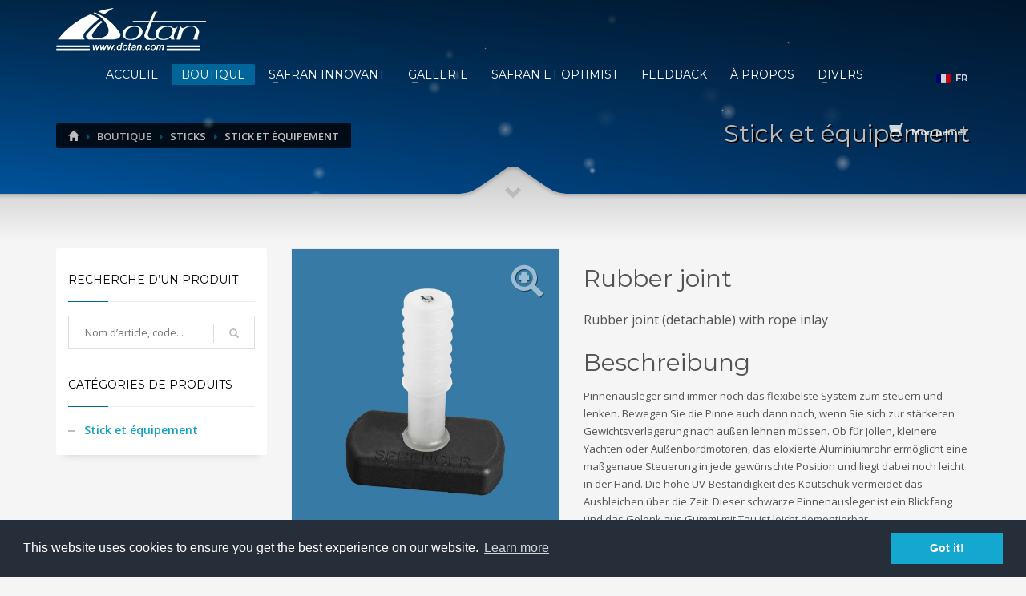

--- FILE ---
content_type: text/html; charset=UTF-8
request_url: https://www.dotan.com/fr/boutique/sticks/stick-et-quipement/270-rubber-joint
body_size: 19890
content:
<!doctype html>
<html lang="en-US">
<head>
	<!-- meta -->
	<meta http-equiv="content-type" content="text/html; charset=utf-8" />
	
	<!--[if IE]><meta http-equiv='X-UA-Compatible' content='IE=edge,chrome=1'><![endif]-->
	<meta name="viewport" content="width=device-width,initial-scale=1.0,maximum-scale=1">

	<!-- Uncomment the meta tags you are going to use! Be relevant and don't spam! -->

	<title>Rubber joint - Stick et équipement  - Dotan.com</title>
	
    <!-- favicons -->
	<link rel="icon" type="image/png" href="https://www.dotan.com/images/favicon-16.png" sizes="16x16">
	<link rel="icon" type="image/png" href="https://www.dotan.com/images/favicon-32.png" sizes="32x32">
	<link rel="icon" type="image/png" href="https://www.dotan.com/images/favicon-96.png" sizes="96x96">
    <link rel="icon" type="image/png" href="https://www.dotan.com/images/favicon-256.png" sizes="256x256">
	
<meta property="og:title" content="Rubber joint" /><meta property="og:image" content="https://www.dotan.com/items/large/rubber-joint-PtE8m.jpg" />        
    <meta name="description" content="Rubber joint (detachable) with rope inlay
Beschreibung

Pinnenausleger sind immer noch das flexibelste System zum steuern und lenken. Bewegen Sie die Pinne auch dann noch, wenn Sie sich zur st&amp;auml;rkeren Gewichtsverlagerung nach au&amp;szlig;en lehnen m&amp;uuml;ssen. Ob f&amp;uuml;r Jollen, kleinere Yachten oder Au&amp;szlig;enbordmotoren, das eloxierte Aluminiumrohr erm&amp;ouml;glicht eine ma&amp;szlig;genaue Steuerung in jede gew&amp;uuml;nschte Position und liegt dabei noch leicht i" />
	
	<meta name="keywords" content="Sailing,dinghy, Optimist, tiller extension
" />
	
	<link rel="canonical" href="https://www.dotan.com/fr/boutique/sticks/stick-et-quipement/270-rubber-joint" />
	
	<!-- Google Fonts CSS Stylesheet // More here http://www.google.com/fonts#UsePlace:use/Collection:Open+Sans -->
	<link href="https://fonts.googleapis.com/css?family=Open+Sans:300,400italic,400,600,600italic,700,800,800italic" rel="stylesheet" type="text/css">
	<link href='https://fonts.googleapis.com/css?family=Montserrat:400,700' rel='stylesheet' type='text/css'>

	<!-- ***** Boostrap Custom / Addons Stylesheets ***** -->
	<link rel="stylesheet" href="https://www.dotan.com/css/bootstrap.css" type="text/css" media="all">

	<!-- Required CSS file for iOS Slider element -->
	<link rel="stylesheet" href="https://www.dotan.com/css/sliders/ios/style.css" type="text/css" media="all">

	<!-- ***** Main + Responsive & Base sizing CSS Stylesheet ***** -->
	<link rel="stylesheet" href="https://www.dotan.com/css/template.css?rnd=837309619" type="text/css" media="all">
	<link rel="stylesheet" href="https://www.dotan.com/css/responsive.css" type="text/css" media="all">
	<link rel="stylesheet" href="https://www.dotan.com/css/base-sizing.css" type="text/css" media="all">

	<!-- Custom CSS Stylesheet (where you should add your own css rules) -->
	<link rel="stylesheet" href="https://www.dotan.com/css/custom.css?rnd=725522015" type="text/css" />

	<!-- Modernizr Library -->
	<script type="text/javascript" src="https://www.dotan.com/js/modernizr.min.js"></script>

	<!-- jQuery Library -->
	<script type="text/javascript" src="https://www.dotan.com/js/jquery.js"></script>

	<!-- CORE -->
	<script type="text/javascript" src="https://www.dotan.com/js/core.js?rnd=1961953610"></script>
    
    <!-- AddThis -->
    <script type="text/javascript" src="//s7.addthis.com/js/300/addthis_widget.js#pubid=ra-58c7b92976d97816"></script>
	
    <!-- lightGallery -->
    <link href="https://www.dotan.com/js/lightgallery/css/lightgallery.css" rel="stylesheet">
    <script src="https://www.dotan.com/js/lightgallery/js/lightgallery.js"></script>
    <script src="https://www.dotan.com/js/lightgallery/js/lg-thumbnail.js"></script>
    <script src="https://www.dotan.com/js/lightgallery/js/lg-zoom.js"></script>
    <script src="https://www.dotan.com/js/lightgallery/lib/jquery.mousewheel.min.js"></script>
    
	<!-- cookies alert -->
    <link rel="stylesheet" type="text/css" href="//cdnjs.cloudflare.com/ajax/libs/cookieconsent2/3.0.3/cookieconsent.min.css" />
	<script src="//cdnjs.cloudflare.com/ajax/libs/cookieconsent2/3.0.3/cookieconsent.min.js"></script>
    <script>
    window.addEventListener("load", function(){
    window.cookieconsent.initialise({
      "palette": {
        "popup": {
          "background": "#252e39"
        },
        "button": {
          "background": "#14a7d0"
        },
		"content": {
			"message": "This website uses cookies to ensure you get the best experience on our website.",
			"dismiss": "Got it!",
			"link": "Learn more"
		  }
      }
    })});
    </script>

    
</head>

<body id="body" class="">
	
	
    

	<!-- Page Wrapper -->
	<div id="page_wrapper">



		<!-- Header style 1 -->
		<header id="header" class="site-header style1 cta_button">
			<!-- header bg -->
			<div class="kl-header-bg"></div>
			<!--/ header bg -->

			<!-- siteheader-container -->
			<div class="container siteheader-container">
				
				<!-- separator -->
				<div style="margin-top:10px;"></div>
				<!--/ separator -->

				<!-- left side -->
				<!-- logo container-->
				<div class="logo-container hasInfoCard logosize--yes">
					<!-- Logo -->
					<div class="site-logo logo" id="logo">
						<a href="https://www.dotan.com/" title="">
							<img src="https://www.dotan.com/images/dotan-logo.png" class="logo-img" alt="Dotan" title="Dotan" />
						</a>
					</div>
					<!--/ Logo -->

					<!-- InfoCard -->
					<div id="infocard" class="logo-infocard">
						<div class="custom">
							<div class="row">

								<div class="col-sm-12">
									<div class="custom contact-details">
										<p>
											<strong>Phone: +371 22-33-0100</strong><br>
											Email:&nbsp;<a href="mailto:dotan@dotan.com">dotan@dotan.com</a>
										</p>
										<p>
											Dotan Maritime Industries Ltd.<br />
											Gailu 4a, Ulbroka, Stopini,<br />
                                            Latvija, LV-2130
										</p>
									</div>
								</div>
								<!--/ col-sm-7 -->
							</div>
							<!--/ row -->
						</div>
						<!--/ custom -->
					</div>
					<!--/ InfoCard -->

				</div>
				<!--/ logo container-->

				<!-- separator -->
				<div class="separator visible-xxs"></div>
				<!--/ separator -->

				<!-- responsive menu trigger -->
				<div id="zn-res-menuwrapper">
					<a href="#" class="zn-res-trigger zn-header-icon"></a>
				</div>
				<!--/ responsive menu trigger -->

				<!-- main menu -->
				<div id="main-menu" class="main-nav zn_mega_wrapper ">
					<ul id="menu-main-menu" class="main-menu zn_mega_menu">

<li class="menu-item-mega-parent"><a href="https://www.dotan.com/fr/">ACCUEIL</a></li></li><li class="menu-item-has-children active"><a class="cdefault zn_res_submenu_trigger">BOUTIQUE</a><ul class="sub-menu clearfix"><li><a href="https://www.dotan.com/fr/boutique/safrans-pour-tous-les-d-riveurs-et-catamarans"><div>Safrans pour tous les dériveurs et catamarans</div></a><li><a href="https://www.dotan.com/fr/boutique/safran-et-d-rive-optimist"><div>Safran et Dérive Optimist</div></a><li class="active"><a href="https://www.dotan.com/fr/boutique/sticks"><div>STICKS</div></a></ul></li></li><li class="menu-item-has-children"><a class="cdefault zn_res_submenu_trigger">SAFRAN INNOVANT</a><ul class="sub-menu clearfix"><li><a href="https://www.dotan.com/fr/safran-innovant/m-canisme-fantastique"><div>MÉCANISME FANTASTIQUE</div></a><li><a href="https://www.dotan.com/fr/safran-innovant/avantages-du-safran-dotan"><div>Avantages du safran Dotan</div></a><li><a href="https://www.dotan.com/fr/safran-innovant/montage-et-r-glage-du-safran"><div>MONTAGE ET RÉGLAGE DU SAFRAN</div></a><li><a href="https://www.dotan.com/fr/safran-innovant/construction-du-safran"><div>CONSTRUCTION DU SAFRAN</div></a><li><a href="https://www.dotan.com/fr/safran-innovant/technologie-en-fibre-de-verre-prv"><div>Technologie en fibre de verre (PRV)</div></a><li><a href="https://www.dotan.com/fr/safran-innovant/polyamide-vs-aluminium"><div>Polyamide vs Aluminium</div></a></ul></li></li><li class="menu-item-has-children"><a class="cdefault zn_res_submenu_trigger">GALLERIE</a><ul class="sub-menu clearfix"><li><a href="https://www.dotan.com/fr/gallerie/galerie-photo"><div>Galerie photo</div></a><li><a href="https://www.dotan.com/fr/gallerie/galerie-vid-o"><div>Galerie vidéo</div></a></ul></li></li><li class="menu-item-mega-parent"><a href="https://www.dotan.com/fr/safran-et-optimist">SAFRAN ET OPTIMIST </a></li></li><li class="menu-item-mega-parent"><a href="https://www.dotan.com/fr/feedback">Feedback</a></li></li><li class="menu-item-mega-parent"><a href="https://www.dotan.com/fr/propos">À propos</a></li></li><li class="menu-item-has-children"><a class="cdefault zn_res_submenu_trigger">DIVERS</a><ul class="sub-menu clearfix"><li><a href="https://www.dotan.com/fr/divers/premier-prix-de-design"><div>PREMIER PRIX DE DESIGN</div></a><li><a href="https://www.dotan.com/fr/divers/pourquoi-choisir-les-safrans-kick-up-de-dotan"><div>Pourquoi choisir les safrans Kick-Up de Dotan?</div></a><li><a href="https://www.dotan.com/fr/divers/ce-que-disent-les-marins"><div>Ce que disent les marins</div></a><li><a href="https://www.dotan.com/fr/divers/actualit-s"><div>ACTUALITÉS</div></a><li><a href="https://www.dotan.com/fr/divers/pourquoi-choisir-dotan"><div>Pourquoi choisir Dotan?</div></a><li><a href="https://www.dotan.com/fr/divers/aide-guides"><div>Aide & Guides</div></a></ul></li></li>					</ul>
				</div>
				<!--/ main menu -->

				
				<!-- Languages -->
				<ul class="topnav navLeft topnav--lang">
							<li class="languages drop">
								<a href="#">
									<!--<span class="globe glyphicon glyphicon-globe icon-white"></span>-->
                                    <span><img src="https://www.dotan.com/images/fr.png" class="toplang-flag" /></span>
									<span class="hidden-xs">FR</span>
								</a>
								<div class="pPanel">
									<ul class="inner">
<li class="toplang-item"><a href="https://www.dotan.com/en"><img src="https://www.dotan.com/images/en.png" class="toplang-flag" /> EN</a></li><li class="toplang-item"><a href="https://www.dotan.com/de"><img src="https://www.dotan.com/images/de.png" class="toplang-flag" /> DE</a></li><li class="toplang-item"><a href="https://www.dotan.com/es"><img src="https://www.dotan.com/images/es.png" class="toplang-flag" /> ES</a></li><li class="toplang-item"><a href="https://www.dotan.com/it"><img src="https://www.dotan.com/images/it.png" class="toplang-flag" /> IT</a></li><li class="toplang-item"><a href="https://www.dotan.com/fr"><img src="https://www.dotan.com/images/fr.png" class="toplang-flag" /> FR</a></li><li class="toplang-item"><a href="https://www.dotan.com/ru"><img src="https://www.dotan.com/images/ru.png" class="toplang-flag" /> RU</a></li>									</ul>
								</div>
							</li>
				</ul>
				<!--/ Languages -->

               
                <!-- Shop Cart -->
				<ul class="topnav navLeft topnav--cart">
					<li class="drop">
						<a rel="nofollow" class="kl-cart-button" title="Voir votre panier">
							<i class="glyphicon glyphicon-shopping-cart icon-white flipX-icon xs-icon" data-count="0" id="cart_icon"></i>
							<span class="hidden-xs hidden-sm hidden-md">Mon panier</span>
						</a>
						<div class="pPanel">
							<div class="inner cart-container">
								<div class="widget_shopping_cart_content" id="cart_content">
<p>Il n’y a pas d’articles dans votre panier pour le moment!</p>
		  <p class="buttons"><a class="btn-element btn btn-lined lined-custom btn-md btn-block" href="https://www.dotan.com/fr/boutique/"><span>Retour à la boutique!</span></a></p>									
								</div>
							</div>
						</div>
					</li>
				</ul>
				<!--/ Shop Cart -->
                                

			</div>
			<!--/ siteheader-container -->
		</header>
		<!-- / Header style 1 -->
<!-- Page Sub-Header + mask style 3 -->
<div id="page_header" class="page-subheader site-subheader-cst maskcontainer--mask3 min-250 max-300">
			<div class="bgback"></div>
			
			<!-- Animated Sparkles -->
			<div class="th-sparkles"></div>
			<!--/ Animated Sparkles -->
            
			<!-- Background source -->
			<div class="kl-bg-source">
				<!-- Gradient overlay -->
				<div class="kl-bg-source__overlay" style="background:rgba(0,94,176,1); background: -moz-linear-gradient(left, rgba(0,94,176,1) 0%, rgba(0,0,0,0.5) 100%); background: -webkit-gradient(linear, left top, right top, color-stop(0%,rgba(0,94,176,1)), color-stop(100%,rgba(0,0,0,0.5))); background: -webkit-linear-gradient(left, rgba(0,94,176,1) 0%,rgba(0,0,0,0.5) 100%); background: -o-linear-gradient(left, rgba(0,94,176,1) 0%,rgba(0,0,0,0.5) 100%); background: -ms-linear-gradient(left, rgba(0,94,176,1) 0%,rgba(0,0,0,0.5) 100%); background: linear-gradient(to right, rgba(0,94,176,1) 0%,rgba(0,0,0,0.5) 100%);">
				</div>
				<!--/ Gradient overlay -->
			</div>
			<!--/ Background source -->

			<!-- Animated Sparkles -->
			<div class="th-sparkles"></div>
			<!--/ Animated Sparkles -->

			<!-- Sub-Header content wrapper -->
			<div class="ph-content-wrap m250">
				<div class="ph-content-v-center">
					<div>
						<div class="container">
							<div class="row">
								<div class="col-sm-6">
									<!-- Breadcrumbs -->
									<ul class="breadcrumbs fixclear">
                                    	<li><a href="https://www.dotan.com/fr" class="glyphicon glyphicon-home"></a></li><li>BOUTIQUE</li><li><a href="https://www.dotan.com/fr/boutique/sticks">STICKS</a></li><li><a href="https://www.dotan.com/fr/boutique/sticks/stick-et-quipement">Stick et équipement </a></li>									</ul>
									<!--/ Breadcrumbs -->

									<div class="clearfix"></div>
								</div>
								<!--/ col-sm-6 -->

								<div class="col-sm-6">
									<!-- Sub-header titles -->
									<div class="subheader-titles">
										<h2 class="subheader-maintitle">Stick et équipement </h2>
										<!--<h4 class="subheader-subtitle">Dotan.com</h4>-->

<!-- AddThis -->
<div class="addthis_inline_share_toolbox"></div>
<!--/ Addthis -->
									</div>
									<!--/ Sub-header titles -->
								</div>
								<!--/ col-sm-6 -->
							</div>
							<!-- end row -->
						</div>
						<!--/ container -->
					</div>
					<!--/ div -->
				</div>
				<!--/ .ph-content-v-center -->
			</div>
			<!--/ Sub-Header content wrapper -->

			<!-- Sub-Header bottom mask style 3 -->
			<div class="kl-bottommask kl-bottommask--mask3">
				<svg width="5000px" height="57px" class="svgmask " viewBox="0 0 5000 57" version="1.1" xmlns="http://www.w3.org/2000/svg" xmlns:xlink="http://www.w3.org/1999/xlink">
					<defs>
						<filter x="-50%" y="-50%" width="200%" height="200%" filterUnits="objectBoundingBox" id="filter-mask3">
							<feOffset dx="0" dy="3" in="SourceAlpha" result="shadowOffsetInner1"></feOffset>
							<feGaussianBlur stdDeviation="2" in="shadowOffsetInner1" result="shadowBlurInner1"></feGaussianBlur>
							<feComposite in="shadowBlurInner1" in2="SourceAlpha" operator="arithmetic" k2="-1" k3="1" result="shadowInnerInner1"></feComposite>
							<feColorMatrix values="0 0 0 0 0   0 0 0 0 0   0 0 0 0 0  0 0 0 0.4 0" in="shadowInnerInner1" type="matrix" result="shadowMatrixInner1"></feColorMatrix>
							<feMerge>
								<feMergeNode in="SourceGraphic"></feMergeNode>
								<feMergeNode in="shadowMatrixInner1"></feMergeNode>
							</feMerge>
						</filter>
					</defs>
					<path d="M9.09383679e-13,57.0005249 L9.09383679e-13,34.0075249 L2418,34.0075249 L2434,34.0075249 C2434,34.0075249 2441.89,33.2585249 2448,31.0245249 C2454.11,28.7905249 2479,11.0005249 2479,11.0005249 L2492,2.00052487 C2492,2.00052487 2495.121,-0.0374751261 2500,0.000524873861 C2505.267,-0.0294751261 2508,2.00052487 2508,2.00052487 L2521,11.0005249 C2521,11.0005249 2545.89,28.7905249 2552,31.0245249 C2558.11,33.2585249 2566,34.0075249 2566,34.0075249 L2582,34.0075249 L5000,34.0075249 L5000,57.0005249 L2500,57.0005249 L1148,57.0005249 L9.09383679e-13,57.0005249 Z" class="bmask-bgfill" filter="url(#filter-mask3)" fill="#f5f5f5"></path>
				</svg>
				<i class="glyphicon glyphicon-chevron-down"></i>
		    </div>
		    <!--/ Sub-Header bottom mask style 3 -->
		</div>
<!--/ Page Sub-Header + mask style 3 -->
<section class="hg_section ptop-60 kl-store-page">
			<div class="container">
				<div class="row">
                
<div class="left_sidebar col-md-9">
						<!-- Product -->
						<div class="product" itemscope itemtype="http://schema.org/Product">
							<!-- Product page -->
							<div class="row product-page">
								<!-- Product main images -->
								<div class="single_product_main_image col-sm-5">



									<!-- Images -->
									<div class="shop_images">
										
<!-- Main image -->
	<a onClick="zoom_image()" class="kl-store-main-image zoom main-item-cont" title="Rubber joint" id="main-link" data="1"><img itemprop="image" src="https://www.dotan.com/items/medium/rubber-joint-PtE8m.jpg" class="attachment-shop_single wp-post-image" alt="Rubber joint" title="Rubber joint" id="main-image"><i class="kl-icon glyphicon glyphicon-zoom-in"></i></a>
	<!-- Main image --><div class="thumbnails columns-4"><a onClick="change_main_image('https://www.dotan.com/items/medium/rubber-joint-PtE8m.jpg',1)" class="kl-store-main-image zoom active" title="Rubber joint" id="visible_img_1"><img width="180" height="180" src="https://www.dotan.com/items/small/rubber-joint-PtE8m.jpg" class="attachment-shop_single wp-post-image" alt="Rubber joint"></a><a onClick="change_main_image('https://www.dotan.com/items/medium/rubber-joint-yFhdn.jpg',2)" class="kl-store-main-image zoom" title="Rubber joint" id="visible_img_2"><img width="180" height="180" src="https://www.dotan.com/items/small/rubber-joint-yFhdn.jpg" class="attachment-shop_single wp-post-image" alt="Rubber joint"></a><a onClick="change_main_image('https://www.dotan.com/items/medium/rubber-joint-mIZVZ.jpg',3)" class="kl-store-main-image zoom" title="Rubber joint" id="visible_img_3"><img width="180" height="180" src="https://www.dotan.com/items/small/rubber-joint-mIZVZ.jpg" class="attachment-shop_single wp-post-image" alt="Rubber joint"></a><a onClick="change_main_image('https://www.dotan.com/items/medium/rubber-joint-Pj4Xb.jpg',4)" class="kl-store-main-image zoom" title="Rubber joint" id="visible_img_4"><img width="180" height="180" src="https://www.dotan.com/items/small/rubber-joint-Pj4Xb.jpg" class="attachment-shop_single wp-post-image" alt="Rubber joint"></a></div>
	<div style="display:none;"><a href="https://www.dotan.com/items/large/rubber-joint-PtE8m.jpg" title="Rubber joint" id="unvisible_img_1" class="zoomable"><img src="https://www.dotan.com/items/medium/rubber-joint-PtE8m.jpg" /></a><a href="https://www.dotan.com/items/large/rubber-joint-yFhdn.jpg" title="Rubber joint" id="unvisible_img_2" class="zoomable"><img src="https://www.dotan.com/items/medium/rubber-joint-yFhdn.jpg" /></a><a href="https://www.dotan.com/items/large/rubber-joint-mIZVZ.jpg" title="Rubber joint" id="unvisible_img_3" class="zoomable"><img src="https://www.dotan.com/items/medium/rubber-joint-mIZVZ.jpg" /></a><a href="https://www.dotan.com/items/large/rubber-joint-Pj4Xb.jpg" title="Rubber joint" id="unvisible_img_4" class="zoomable"><img src="https://www.dotan.com/items/medium/rubber-joint-Pj4Xb.jpg" /></a></div>

									</div>
									<!--/ Images -->
								</div>
								<!--/ single_product_main_image col-sm-5 -->

								<!-- Main data -->
								<div class="main-data col-sm-7">
									<div class="summary entry-summary">
										<!-- Product title -->
										<h1 class="product_title entry-title" itemprop="name">Rubber joint</h1>

										<!-- Description -->
										<div itemprop="description">
											<p class="desc kw-details-desc">
<p><span style="font-size: 12pt;">Rubber joint (detachable) with rope inlay</span></p>
<h2>Beschreibung</h2>
<div>
<p>Pinnenausleger sind immer noch das flexibelste System zum steuern und lenken. Bewegen Sie die Pinne auch dann noch, wenn Sie sich zur st&auml;rkeren Gewichtsverlagerung nach au&szlig;en lehnen m&uuml;ssen. Ob f&uuml;r Jollen, kleinere Yachten oder Au&szlig;enbordmotoren, das eloxierte Aluminiumrohr erm&ouml;glicht eine ma&szlig;genaue Steuerung in jede gew&uuml;nschte Position und liegt dabei noch leicht in der Hand. Die hohe UV-Best&auml;ndigkeit des Kautschuk vermeidet das Ausbleichen &uuml;ber die Zeit. Dieser schwarze Pinnenausleger ist ein Blickfang und das Gelenk aus Gummi mit Tau ist leicht demontierbar.</p>
<p><strong>Eigenschaften:</strong></p>
<ul>
<li><strong>L&auml;nge w&auml;hlbar:</strong>&nbsp;75cm, 110cm, fix</li>
<li><strong>&Oslash; Rohr:</strong>&nbsp;16mm</li>
<li><strong>Farbe:</strong>&nbsp;schwarz ( kunststoffbeschichtet)</li>
<li><strong>Material:&nbsp;</strong>Aluminium&nbsp;(seewasserbest&auml;ndig eloxiert)</li>
<li><strong>Gelenk</strong>:&nbsp;Fixes Gelenk, Gummi mit Tau, demonitierbar</li>
<li><strong>Griff:</strong>&nbsp;aus weichem und sehr leichtem Zellkautschuk</li>
<li>geringes Gewicht</li>
</ul>
</div>
<p><strong>Sprenger: "Qualit&auml;t, die sich bewegt"</strong>&nbsp;Herm. Sprenger steht f&uuml;r Produkte h&ouml;chster Qualit&auml;t und G&uuml;te. Dies zeigt sich bei den verwendeten Materialien, die ihre Produkte besonderes zuverl&auml;ssig und h&ouml;chst best&auml;ndig machen. Sprenger steht f&uuml;r das Qualit&auml;tsmerkmal Made in Germany.</p>      
											</p>
										</div>
										<!--/ Description -->

										<!-- Cart -->
										<div class="cart">
                                        	
                                                                                        
                                        	
																							
												                                            
                                            

											<!-- Single variations wrapper -->
											<div class="single_variation_wrap">
												<!-- Price variation -->
												<div class="single_variation">
													<span class="price">
<del><span class="amount">EUR 13.90</span></del>
														<ins>
															<span class="amount" id="amount">EUR 8.30</span>
                                                            <input type="hidden" id="pa_price" value="8.3" />
                                                            <input type="hidden" id="pa_default_price" value="8.3" />
                                                            <input type="hidden" id="active_size" value="" />
                                                            <input type="hidden" id="active_color" value="" />
                                                            <input type="hidden" id="active_color2" value="" />
														</ins>
                                                        
													</span>
												</div>
	<span itemprop="offers" itemscope="" itemtype="http://schema.org/Offer">
    	<meta itemprop="price" content="8.30" />
        <meta itemprop="priceCurrency" content="EUR" />
    	<link itemprop="availability" href="http://schema.org/InStock" />
  	</span>
												<!--/ Price variation -->
												<div class="alert alert-success" id="cart_success" style="display:none;">
												Votre article est dans votre panier!                                                <a href="https://www.dotan.com/fr/commande/panier" class="btn btn-success btn-sm pull-right"><i class="glyphicon glyphicon-shopping-cart icon-white flipX-icon xs-icon"></i> Voir le panier</a>
                                                </div>
												<!-- Button variations -->
												<div class="variations_button">
													<div class="quantity">
														<input type="number" step="1" id="quantity" value="1" title="Quantité" class="input-text qty text" size="4" min="1">
													</div>
													<button class="single_add_to_cart_button button alt" id="add_cart_270" onClick="add_to_cart(270,document.getElementById('quantity').value);">Ajouter au panier</button>
												</div>
												<!--/ Button variations -->
											</div>
											<!--/ Single variations wrapper -->
										</div>
										<!-- Cart -->

										<!-- Meta -->
										<div class="product_meta">
											<span class="sku_wrapper">Code article: <span class="sku"><b itemprop="mpn">38866 016 A0</b></span></span>
											<span class="sku_wrapper">Poids de l’article, kg: <span class="sku"><b>0.021</b></span></span>
										</div>
										<!--/ Meta -->
									</div>
									<!-- .summary -->
								</div>
								<!--/ main-data col-sm-7 -->
							</div>
							<!--/ row product-page -->                      
						</div>
						<!--/ Product -->
					</div><!-- Sidebar left -->
					<div class="col-md-3">
						<div id="sidebar-widget" class="sidebar">
                        
                        	<!-- Search widget -->
                            <div class="widget">
								<!-- Title -->
								<h3 class="widgettitle title">Recherche d’un produit</h3>

								<!-- Search widget -->
								<div class="widget_search">
									<!-- Search wrapper -->
									<div class="search gensearch__wrapper">
										<div class="gensearch__form">
											<input id="rechercher-un-produit" maxlength="50" class="inputbox gensearch__input" type="text" size="20" value="" placeholder="Nom d’article, code..." onkeydown = "if(event.keyCode == 13){document.getElementById('btnSearch').click()}" /><button type="button" id="btnSearch" class="gensearch__submit glyphicon glyphicon-search" onclick="document.location = 'https://www.dotan.com/fr/boutique/sticks&rechercher-un-produit='+document.getElementById('rechercher-un-produit').value;"></button>
										</div>
									</div>
									<!-- Search wrapper -->
								</div>
								<!--/ Search widget -->
							</div>
                            <!--/ Search widget -->
                            
                        
							<!-- Product categories widget -->
							<div id="kl-store_product_categories-2" class="widget kl-store widget_product_categories">
								<!-- Title -->
								<h3 class="widgettitle title"><a href="https://www.dotan.com/fr/boutique/sticks">Catégories de produits</a></h3>

								<!-- Product category list -->
								<ul class="product-categories">
<li class="cat-item current-cat"><a href="https://www.dotan.com/fr/boutique/sticks/stick-et-quipement">Stick et équipement </a></li>
								</ul>
								<!--/ Product category list -->
							</div>
							<!--/ Product categories widget -->

						
						</div>
					</div>
					<!--/ Sidebar left col-md-3 -->            
					
				</div>
				<!--/ row -->
			</div>
			<!--/ container -->
		</section>
		<section class="hg_section ptop-0">
			<div class="container">
				<div class="row">
					<div class="col-md-12 col-sm-12">
						<div class="shop-latest">
							<div class="spp-products-rows">
								<div class="row">
									<div class="col-sm-12">
										<h3 class="m_title fs-26 tcolor spp-title">Tous les produits</h3>
									</div>
									<!--/ col-sm-12 -->

									<div class="col-sm-12">
										<!-- Shop latest carousel -->
										<div class="shop-latest-carousel">
											<!-- Featured products list -->
											<ul class="featured_products">
<li class="product">
								<div class="product-list-item prod-layout-classic">
									
									<!-- Product container link -->
									<a href="https://www.dotan.com/fr/boutique/sticks/stick-et-quipement/320-barre-de-safran-double-courbure-28-1-5-mm">
										<span class="image kw-prodimage limit-height">
											<img class="kw-prodimage-img" src="https://www.dotan.com/items/small/tiller-with-double-bend-28-1-5-mm-airke.jpg" alt="Barre de safran à double courbure Ø28×1,5 mm" title="Barre de safran à double courbure Ø28×1,5 mm">

											
											
										</span>

										<!-- Details -->
										<div class="details kw-details fixclear">
											<h3 class="kw-details-title">Barre de safran à double courbure Ø28×1,5 mm</h3>
											<p class="desc kw-details-desc">The tiller is made of aluminum alloy 6063 T6.
The tiller has deep black anodizing, durable and lightweight. At the end of the tiller, there is a cover that protects against water ingress.
Please, when placing an order, in the "Order Notes" section,</p>

											<span class="price">
												
												<ins data-now="NOW">
													<span class="amount">EUR 38.00</span>
												</ins>
											</span>
										</div>
										<!--/ details fixclear -->
									</a>
									<!-- Product container link -->

									<!-- Actions -->
									<div class="actions kw-actions">
										<a href="https://www.dotan.com/fr/commande/panier" class="actions-addtocart add_to_cart_button product_type_simple product_view_cart" id="in_cart_320" style="display:none;">L’article est dans votre panier</a>
										<a class="actions-addtocart add_to_cart_button product_type_simple" onClick="add_to_cart(320,1,1)" id="add_cart_320">Ajouter au panier</a>
										<a href="https://www.dotan.com/fr/boutique/sticks/stick-et-quipement/320-barre-de-safran-double-courbure-28-1-5-mm" class="actions-moreinfo">Plus d’informations</a>
									</div>
									<!--/ Actions -->
								</div>
								<!--/ product-list-item -->
							</li><li class="product">
								<div class="product-list-item prod-layout-classic">
									
									<!-- Product container link -->
									<a href="https://www.dotan.com/fr/boutique/safrans-pour-tous-les-d-riveurs-et-catamarans/safran-25/41-safran-25-pale-7">
										<span class="image kw-prodimage limit-height">
											<img class="kw-prodimage-img" src="https://www.dotan.com/items/small/rudder-25-blade-7-C5rza.jpg" alt="Safran 25 Pale 7" title="Safran 25 Pale 7">

											<div class="kw-prodimage-img-secondary"><img src="https://www.dotan.com/items/small/rudder-25-blade-7-jE9FU.jpg" alt="Safran 25 Pale 7" title="Safran 25 Pale 7"></div>
											
										</span>

										<!-- Details -->
										<div class="details kw-details fixclear">
											<h3 class="kw-details-title">Safran 25 Pale 7</h3>
											<p class="desc kw-details-desc">Id&eacute;al pour les voiliers de plus de 5 &agrave; 6 m&egrave;tres de long (immersion du safran : 845 mm)
Le safran Dotan&reg; Kick-Up, &eacute;quip&eacute; d&rsquo;un m&eacute;canisme unique, permet de relever ou d&rsquo;abaisser instantan&eacute</p>

											<span class="price">
												
												<ins data-now="NOW">
													<span class="amount">EUR 579.00</span>
												</ins>
											</span>
										</div>
										<!--/ details fixclear -->
									</a>
									<!-- Product container link -->

									<!-- Actions -->
									<div class="actions kw-actions">
										<a href="https://www.dotan.com/fr/commande/panier" class="actions-addtocart add_to_cart_button product_type_simple product_view_cart" id="in_cart_41" style="display:none;">L’article est dans votre panier</a>
										<a class="actions-addtocart add_to_cart_button product_type_simple" onClick="add_to_cart(41,1,1)" id="add_cart_41">Ajouter au panier</a>
										<a href="https://www.dotan.com/fr/boutique/safrans-pour-tous-les-d-riveurs-et-catamarans/safran-25/41-safran-25-pale-7" class="actions-moreinfo">Plus d’informations</a>
									</div>
									<!--/ Actions -->
								</div>
								<!--/ product-list-item -->
							</li><li class="product">
								<div class="product-list-item prod-layout-classic">
									
									<!-- Product container link -->
									<a href="https://www.dotan.com/fr/boutique/safran-et-d-rive-optimist/safran-et-d-rive-pour-optimist/287-safran-optimist-complet-en-poxy-pour-la-comp-tition-avec-barre-et-rallonge">
										<span class="image kw-prodimage limit-height">
											<img class="kw-prodimage-img" src="https://www.dotan.com/items/small/complete-epoxy-optimist-rudder-for-competition-with-tiller-and-extension-bAesn.jpg" alt="Safran Optimist complet en époxy pour la compétition, avec barre et rallonge." title="Safran Optimist complet en époxy pour la compétition, avec barre et rallonge.">

											
											
										</span>

										<!-- Details -->
										<div class="details kw-details fixclear">
											<h3 class="kw-details-title">Safran Optimist complet en époxy pour la compétition, avec barre et rallonge.</h3>
											<p class="desc kw-details-desc">Nos ing&eacute;nieurs ont mis au point un safran de course tr&egrave;s performant, d&eacute;di&eacute;e aux comp&eacute;titeurs en classe Optimist. Ce safran doit permettre aux futurs champions d&rsquo;atteindre au plus vite le meilleur niveau lors d</p>

											<span class="price">
												
												<ins data-now="NOW">
													<span class="amount">EUR 296.00</span>
												</ins>
											</span>
										</div>
										<!--/ details fixclear -->
									</a>
									<!-- Product container link -->

									<!-- Actions -->
									<div class="actions kw-actions">
										<a href="https://www.dotan.com/fr/commande/panier" class="actions-addtocart add_to_cart_button product_type_simple product_view_cart" id="in_cart_287" style="display:none;">L’article est dans votre panier</a>
										<a class="actions-addtocart add_to_cart_button product_type_simple" onClick="add_to_cart(287,1,1)" id="add_cart_287">Ajouter au panier</a>
										<a href="https://www.dotan.com/fr/boutique/safran-et-d-rive-optimist/safran-et-d-rive-pour-optimist/287-safran-optimist-complet-en-poxy-pour-la-comp-tition-avec-barre-et-rallonge" class="actions-moreinfo">Plus d’informations</a>
									</div>
									<!--/ Actions -->
								</div>
								<!--/ product-list-item -->
							</li><li class="product">
								<div class="product-list-item prod-layout-classic">
									
									<!-- Product container link -->
									<a href="https://www.dotan.com/fr/boutique/sticks/stick-et-quipement/310-tiller-for-astus-20-2">
										<span class="image kw-prodimage limit-height">
											<img class="kw-prodimage-img" src="https://www.dotan.com/items/small/tiller-for-astus-20-2-srs1R.jpg" alt="Tiller for Astus 20.2" title="Tiller for Astus 20.2">

											<div class="kw-prodimage-img-secondary"><img src="https://www.dotan.com/items/small/tiller-for-astus-20-2-6F0YH.jpg" alt="Tiller for Astus 20.2" title="Tiller for Astus 20.2"></div>
											
										</span>

										<!-- Details -->
										<div class="details kw-details fixclear">
											<h3 class="kw-details-title">Tiller for Astus 20.2</h3>
											<p class="desc kw-details-desc">The tiller is made of aluminum alloy 6063 T6.
The tiller has deep black anodizing, durable and lightweight. At the end of the tiller, there is a cover that protects against water ingress.Tiller length 1000 mm, tiller section &Oslash;28*1.5 mm.</p>

											<span class="price">
												
												<ins data-now="NOW">
													<span class="amount">EUR 38.00</span>
												</ins>
											</span>
										</div>
										<!--/ details fixclear -->
									</a>
									<!-- Product container link -->

									<!-- Actions -->
									<div class="actions kw-actions">
										<a href="https://www.dotan.com/fr/commande/panier" class="actions-addtocart add_to_cart_button product_type_simple product_view_cart" id="in_cart_310" style="display:none;">L’article est dans votre panier</a>
										<a class="actions-addtocart add_to_cart_button product_type_simple" onClick="add_to_cart(310,1,1)" id="add_cart_310">Ajouter au panier</a>
										<a href="https://www.dotan.com/fr/boutique/sticks/stick-et-quipement/310-tiller-for-astus-20-2" class="actions-moreinfo">Plus d’informations</a>
									</div>
									<!--/ Actions -->
								</div>
								<!--/ product-list-item -->
							</li><li class="product">
								<div class="product-list-item prod-layout-classic">
									
									<!-- Product container link -->
									<a href="https://www.dotan.com/fr/boutique/sticks/stick-et-quipement/269-articulation-sprenger-d-montable-en-caoutchouc-renforc">
										<span class="image kw-prodimage limit-height">
											<img class="kw-prodimage-img" src="https://www.dotan.com/items/small/rubber-joint-OT8eb.jpg" alt="Articulation Sprenger démontable en caoutchouc renforcé" title="Articulation Sprenger démontable en caoutchouc renforcé">

											<div class="kw-prodimage-img-secondary"><img src="https://www.dotan.com/items/small/rubber-joint-NHFmn.jpg" alt="Articulation Sprenger démontable en caoutchouc renforcé" title="Articulation Sprenger démontable en caoutchouc renforcé"></div>
											
										</span>

										<!-- Details -->
										<div class="details kw-details fixclear">
											<h3 class="kw-details-title">Articulation Sprenger démontable en caoutchouc renforcé</h3>
											<p class="desc kw-details-desc">Cette articulation d&eacute;montable permet un contr&ocirc;le pr&eacute;cis de la barre quelle que soit votre position. La haute r&eacute;sistance aux UV du caoutchouc emp&ecirc;che la d&eacute;coloration au fil du temps. Le caoutchouc est renforc&ea</p>

											<span class="price">
												
												<ins data-now="NOW">
													<span class="amount">EUR 13.90</span>
												</ins>
											</span>
										</div>
										<!--/ details fixclear -->
									</a>
									<!-- Product container link -->

									<!-- Actions -->
									<div class="actions kw-actions">
										<a href="https://www.dotan.com/fr/commande/panier" class="actions-addtocart add_to_cart_button product_type_simple product_view_cart" id="in_cart_269" style="display:none;">L’article est dans votre panier</a>
										<a class="actions-addtocart add_to_cart_button product_type_simple" onClick="add_to_cart(269,1,1)" id="add_cart_269">Ajouter au panier</a>
										<a href="https://www.dotan.com/fr/boutique/sticks/stick-et-quipement/269-articulation-sprenger-d-montable-en-caoutchouc-renforc" class="actions-moreinfo">Plus d’informations</a>
									</div>
									<!--/ Actions -->
								</div>
								<!--/ product-list-item -->
							</li><li class="product">
								<div class="product-list-item prod-layout-classic">
									
									<!-- Product container link -->
									<a href="https://www.dotan.com/fr/boutique/safrans-pour-tous-les-d-riveurs-et-catamarans/safran-14/277-safran-relevable-dotan-pale-en-prv-ferrures-6-mm">
										<span class="image kw-prodimage limit-height">
											<img class="kw-prodimage-img" src="https://www.dotan.com/items/small/dotan-s-kick-up-rudder-optimist-grp-blade-sC2JZ.jpg" alt="Safran relevable Dotan, pale en PRV, ferrures Ø6 mm" title="Safran relevable Dotan, pale en PRV, ferrures Ø6 mm">

											<div class="kw-prodimage-img-secondary"><img src="https://www.dotan.com/items/small/dotan-s-kick-up-rudder-optimist-grp-blade-Tzy4W.jpg" alt="Safran relevable Dotan, pale en PRV, ferrures Ø6 mm" title="Safran relevable Dotan, pale en PRV, ferrures Ø6 mm"></div>
											
										</span>

										<!-- Details -->
										<div class="details kw-details fixclear">
											<h3 class="kw-details-title">Safran relevable Dotan, pale en PRV, ferrures Ø6 mm</h3>
											<p class="desc kw-details-desc">Caract&eacute;ristiques principales :
M&eacute;canisme unique :Permet de lever ou d'abaisser instantan&eacute;ment la pale du safran, garantissant un contr&ocirc;le pr&eacute;cis et une excellente adaptabilit&eacute; dans toutes les conditions de na</p>

											<span class="price">
												
												<ins data-now="NOW">
													<span class="amount">EUR 199.00</span>
												</ins>
											</span>
										</div>
										<!--/ details fixclear -->
									</a>
									<!-- Product container link -->

									<!-- Actions -->
									<div class="actions kw-actions">
										<a href="https://www.dotan.com/fr/commande/panier" class="actions-addtocart add_to_cart_button product_type_simple product_view_cart" id="in_cart_277" style="display:none;">L’article est dans votre panier</a>
										<a class="actions-addtocart add_to_cart_button product_type_simple" onClick="add_to_cart(277,1,1)" id="add_cart_277">Ajouter au panier</a>
										<a href="https://www.dotan.com/fr/boutique/safrans-pour-tous-les-d-riveurs-et-catamarans/safran-14/277-safran-relevable-dotan-pale-en-prv-ferrures-6-mm" class="actions-moreinfo">Plus d’informations</a>
									</div>
									<!--/ Actions -->
								</div>
								<!--/ product-list-item -->
							</li><li class="product">
								<div class="product-list-item prod-layout-classic">
									
									<!-- Product container link -->
									<a href="https://www.dotan.com/fr/boutique/sticks/stick-et-quipement/285-barre-en-aluminium-28-x-1-5-mm">
										<span class="image kw-prodimage limit-height">
											<img class="kw-prodimage-img" src="https://www.dotan.com/items/small/the-tiller-28-1-5-mm-GC0CX.jpg" alt="Barre en aluminium Ø28 x 1.5 mm" title="Barre en aluminium Ø28 x 1.5 mm">

											
											
										</span>

										<!-- Details -->
										<div class="details kw-details fixclear">
											<h3 class="kw-details-title">Barre en aluminium Ø28 x 1.5 mm</h3>
											<p class="desc kw-details-desc">La barre en aluminium a subi un traitement d&rsquo;anodisation noire profonde. Cela lui offre une protection contre l&rsquo;&eacute;rosion et les polluants atmosph&eacute;riques, elle est durable et l&eacute;g&egrave;re. &Agrave; son extr&eacute;mit&</p>

											<span class="price">
												
												<ins data-now="NOW">
													<span class="amount">EUR 17.00</span>
												</ins>
											</span>
										</div>
										<!--/ details fixclear -->
									</a>
									<!-- Product container link -->

									<!-- Actions -->
									<div class="actions kw-actions">
										<a href="https://www.dotan.com/fr/commande/panier" class="actions-addtocart add_to_cart_button product_type_simple product_view_cart" id="in_cart_285" style="display:none;">L’article est dans votre panier</a>
										<a class="actions-addtocart add_to_cart_button product_type_simple" onClick="add_to_cart(285,1,1)" id="add_cart_285">Ajouter au panier</a>
										<a href="https://www.dotan.com/fr/boutique/sticks/stick-et-quipement/285-barre-en-aluminium-28-x-1-5-mm" class="actions-moreinfo">Plus d’informations</a>
									</div>
									<!--/ Actions -->
								</div>
								<!--/ product-list-item -->
							</li><li class="product">
								<div class="product-list-item prod-layout-classic">
									
									<!-- Product container link -->
									<a href="https://www.dotan.com/fr/boutique/safran-et-d-rive-optimist/safran-et-d-rive-pour-optimist/280-ensemble-safran-d-rive-optimist-pour-la-comp-tition">
										<span class="image kw-prodimage limit-height">
											<img class="kw-prodimage-img" src="https://www.dotan.com/items/small/optimist-rudder-daggerboard-set-for-competition-zJve1.jpg" alt="Ensemble safran + dérive Optimist pour la compétition" title="Ensemble safran + dérive Optimist pour la compétition">

											
											
										</span>

										<!-- Details -->
										<div class="details kw-details fixclear">
											<h3 class="kw-details-title">Ensemble safran + dérive Optimist pour la compétition</h3>
											<p class="desc kw-details-desc">D&eacute;rive et safran optimis&eacute;s pour la classe Optimist
Nos ing&eacute;nieurs navals ont con&ccedil;u une d&eacute;rive et un safran sp&eacute;cifiquement pour les jeunes r&eacute;gatiers prometteurs de la classe Optimist. La construction u</p>

											<span class="price">
												
												<ins data-now="NOW">
													<span class="amount">EUR 550.00</span>
												</ins>
											</span>
										</div>
										<!--/ details fixclear -->
									</a>
									<!-- Product container link -->

									<!-- Actions -->
									<div class="actions kw-actions">
										<a href="https://www.dotan.com/fr/commande/panier" class="actions-addtocart add_to_cart_button product_type_simple product_view_cart" id="in_cart_280" style="display:none;">L’article est dans votre panier</a>
										<a class="actions-addtocart add_to_cart_button product_type_simple" onClick="add_to_cart(280,1,1)" id="add_cart_280">Ajouter au panier</a>
										<a href="https://www.dotan.com/fr/boutique/safran-et-d-rive-optimist/safran-et-d-rive-pour-optimist/280-ensemble-safran-d-rive-optimist-pour-la-comp-tition" class="actions-moreinfo">Plus d’informations</a>
									</div>
									<!--/ Actions -->
								</div>
								<!--/ product-list-item -->
							</li><li class="product">
								<div class="product-list-item prod-layout-classic">
									
									<!-- Product container link -->
									<a href="https://www.dotan.com/fr/boutique/safran-et-d-rive-optimist/safran-et-d-rive-pour-optimist/77-safran-optimist-avec-pale-en-bois-ferrures-6-mm">
										<span class="image kw-prodimage limit-height">
											<img class="kw-prodimage-img" src="https://www.dotan.com/items/small/optimist-rudder-with-wooden-blade-pintles-6-mm-MK7RT.jpg" alt="Safran Optimist avec pale en bois, ferrures Ø6 mm" title="Safran Optimist avec pale en bois, ferrures Ø6 mm">

											<div class="kw-prodimage-img-secondary"><img src="https://www.dotan.com/items/small/optimist-rudder-with-wooden-blade-pintles-with-6-mm-vIe7n.jpg" alt="Safran Optimist avec pale en bois, ferrures Ø6 mm" title="Safran Optimist avec pale en bois, ferrures Ø6 mm"></div>
											
										</span>

										<!-- Details -->
										<div class="details kw-details fixclear">
											<h3 class="kw-details-title">Safran Optimist avec pale en bois, ferrures Ø6 mm</h3>
											<p class="desc kw-details-desc">M&eacute;canisme Innovant pour un Contr&ocirc;le Optimal
Le safran Dotan &eacute;quip&eacute; du syst&egrave;me Kick-Up dispose d&rsquo;un m&eacute;canisme unique permettant de relever ou d&rsquo;abaisser instantan&eacute;ment la lame en toute simpl</p>

											<span class="price">
												
												<ins data-now="NOW">
													<span class="amount">EUR 168.00</span>
												</ins>
											</span>
										</div>
										<!--/ details fixclear -->
									</a>
									<!-- Product container link -->

									<!-- Actions -->
									<div class="actions kw-actions">
										<a href="https://www.dotan.com/fr/commande/panier" class="actions-addtocart add_to_cart_button product_type_simple product_view_cart" id="in_cart_77" style="display:none;">L’article est dans votre panier</a>
										<a class="actions-addtocart add_to_cart_button product_type_simple" onClick="add_to_cart(77,1,1)" id="add_cart_77">Ajouter au panier</a>
										<a href="https://www.dotan.com/fr/boutique/safran-et-d-rive-optimist/safran-et-d-rive-pour-optimist/77-safran-optimist-avec-pale-en-bois-ferrures-6-mm" class="actions-moreinfo">Plus d’informations</a>
									</div>
									<!--/ Actions -->
								</div>
								<!--/ product-list-item -->
							</li><li class="product">
								<div class="product-list-item prod-layout-classic">
									
									<!-- Product container link -->
									<a href="https://www.dotan.com/fr/boutique/safran-et-d-rive-optimist/safran-et-d-rive-pour-optimist/275-safran-relevable-optimist-par-dotan-pale-en-prv-ferrures-6-mm">
										<span class="image kw-prodimage limit-height">
											<img class="kw-prodimage-img" src="https://www.dotan.com/items/small/optimist-kick-up-rudder-by-dotan-grp-blade-pintles-6-mm-klhWE.jpg" alt="Safran relevable Optimist par Dotan, pale en PRV, ferrures Ø6 mm" title="Safran relevable Optimist par Dotan, pale en PRV, ferrures Ø6 mm">

											<div class="kw-prodimage-img-secondary"><img src="https://www.dotan.com/items/small/optimist-kick-up-rudder-by-dotan-grp-blade-pintles-6-mm-KAt8p.jpg" alt="Safran relevable Optimist par Dotan, pale en PRV, ferrures Ø6 mm" title="Safran relevable Optimist par Dotan, pale en PRV, ferrures Ø6 mm"></div>
											
										</span>

										<!-- Details -->
										<div class="details kw-details fixclear">
											<h3 class="kw-details-title">Safran relevable Optimist par Dotan, pale en PRV, ferrures Ø6 mm</h3>
											<p class="desc kw-details-desc">Contr&ocirc;le facile de la palaLe safran Dotan&reg; Kick-Up est dot&eacute; d&rsquo;un m&eacute;canisme brevet&eacute; qui permet de relever ou d&rsquo;abaisser instantan&eacute;ment la pala. Id&eacute;al pour les d&eacute;riveurs Optimist, il facil</p>

											<span class="price">
												
												<ins data-now="NOW">
													<span class="amount">EUR 199.00</span>
												</ins>
											</span>
										</div>
										<!--/ details fixclear -->
									</a>
									<!-- Product container link -->

									<!-- Actions -->
									<div class="actions kw-actions">
										<a href="https://www.dotan.com/fr/commande/panier" class="actions-addtocart add_to_cart_button product_type_simple product_view_cart" id="in_cart_275" style="display:none;">L’article est dans votre panier</a>
										<a class="actions-addtocart add_to_cart_button product_type_simple" onClick="add_to_cart(275,1,1)" id="add_cart_275">Ajouter au panier</a>
										<a href="https://www.dotan.com/fr/boutique/safran-et-d-rive-optimist/safran-et-d-rive-pour-optimist/275-safran-relevable-optimist-par-dotan-pale-en-prv-ferrures-6-mm" class="actions-moreinfo">Plus d’informations</a>
									</div>
									<!--/ Actions -->
								</div>
								<!--/ product-list-item -->
							</li><li class="product">
								<div class="product-list-item prod-layout-classic">
									
									<!-- Product container link -->
									<a href="https://www.dotan.com/fr/boutique/safran-et-d-rive-optimist/safran-et-d-rive-pour-optimist/325-safran-relevable-optimist-par-dotan-pale-en-prv-trous-8-mm">
										<span class="image kw-prodimage limit-height">
											<img class="kw-prodimage-img" src="https://www.dotan.com/items/small/optimist-kick-up-rudder-by-dotan-grp-blade-holes-8-mm-FDpi5.jpg" alt="Safran relevable Optimist par Dotan, pale en PRV, trous Ø8 mm" title="Safran relevable Optimist par Dotan, pale en PRV, trous Ø8 mm">

											<div class="kw-prodimage-img-secondary"><img src="https://www.dotan.com/items/small/optimist-kick-up-rudder-by-dotan-grp-blade-holes-8-mm-qvqgb.jpg" alt="Safran relevable Optimist par Dotan, pale en PRV, trous Ø8 mm" title="Safran relevable Optimist par Dotan, pale en PRV, trous Ø8 mm"></div>
											
										</span>

										<!-- Details -->
										<div class="details kw-details fixclear">
											<h3 class="kw-details-title">Safran relevable Optimist par Dotan, pale en PRV, trous Ø8 mm</h3>
											<p class="desc kw-details-desc">Contr&ocirc;le sans effort de la paleLe safran relevable Dotan&reg; est dot&eacute; d&rsquo;un m&eacute;canisme brevet&eacute; permettant de relever ou d&rsquo;abaisser instantan&eacute;ment la pale. Parfait pour les d&eacute;riveurs Optimist, il sim</p>

											<span class="price">
												
												<ins data-now="NOW">
													<span class="amount">EUR 189.00</span>
												</ins>
											</span>
										</div>
										<!--/ details fixclear -->
									</a>
									<!-- Product container link -->

									<!-- Actions -->
									<div class="actions kw-actions">
										<a href="https://www.dotan.com/fr/commande/panier" class="actions-addtocart add_to_cart_button product_type_simple product_view_cart" id="in_cart_325" style="display:none;">L’article est dans votre panier</a>
										<a class="actions-addtocart add_to_cart_button product_type_simple" onClick="add_to_cart(325,1,1)" id="add_cart_325">Ajouter au panier</a>
										<a href="https://www.dotan.com/fr/boutique/safran-et-d-rive-optimist/safran-et-d-rive-pour-optimist/325-safran-relevable-optimist-par-dotan-pale-en-prv-trous-8-mm" class="actions-moreinfo">Plus d’informations</a>
									</div>
									<!--/ Actions -->
								</div>
								<!--/ product-list-item -->
							</li><li class="product">
								<div class="product-list-item prod-layout-classic">
									
									<!-- Product container link -->
									<a href="https://www.dotan.com/fr/boutique/safrans-pour-tous-les-d-riveurs-et-catamarans/safran-14/110-safran-relevable-14-avec-lame-kl-10-5">
										<span class="image kw-prodimage limit-height">
											<img class="kw-prodimage-img" src="https://www.dotan.com/items/small/rudder-14-blade-kl-10-5-WZXKc.jpg" alt="Safran relevable 14 avec lame KL 10.5 " title="Safran relevable 14 avec lame KL 10.5 ">

											<div class="kw-prodimage-img-secondary"><img src="https://www.dotan.com/items/small/rudder-14-blade-kl-10-5-3uHq7.jpg" alt="Safran relevable 14 avec lame KL 10.5 " title="Safran relevable 14 avec lame KL 10.5 "></div>
											
										</span>

										<!-- Details -->
										<div class="details kw-details fixclear">
											<h3 class="kw-details-title">Safran relevable 14 avec lame KL 10.5 </h3>
											<p class="desc kw-details-desc">Ce safran est con&ccedil;u pour tous les d&eacute;riveurs et les catamarans de 2,0 &agrave; 3,5 m&egrave;tres de long
Cet ensemble complet contient la t&ecirc;te du safran, la lame et la barre.La t&ecirc;te de safran est r&eacute;alis&eacute;e en po</p>

											<span class="price">
												
												<ins data-now="NOW">
													<span class="amount">EUR 194.00</span>
												</ins>
											</span>
										</div>
										<!--/ details fixclear -->
									</a>
									<!-- Product container link -->

									<!-- Actions -->
									<div class="actions kw-actions">
										<a href="https://www.dotan.com/fr/commande/panier" class="actions-addtocart add_to_cart_button product_type_simple product_view_cart" id="in_cart_110" style="display:none;">L’article est dans votre panier</a>
										<a class="actions-addtocart add_to_cart_button product_type_simple" onClick="add_to_cart(110,1,1)" id="add_cart_110">Ajouter au panier</a>
										<a href="https://www.dotan.com/fr/boutique/safrans-pour-tous-les-d-riveurs-et-catamarans/safran-14/110-safran-relevable-14-avec-lame-kl-10-5" class="actions-moreinfo">Plus d’informations</a>
									</div>
									<!--/ Actions -->
								</div>
								<!--/ product-list-item -->
							</li>
											</ul>
											<!-- Featured products list -->

											<!-- Navigation controls -->
											<div class="th-controls controls">
												<a href="#" class="prev">
													<span class="glyphicon glyphicon-chevron-left"></span>
												</a>
												<a href="#" class="next">
													<span class="glyphicon glyphicon-chevron-right"></span>
												</a>
											</div>
											<!--/ Navigation controls -->
										</div>
										<!--/ .shop-latest-carousel -->
									</div>
									<!--/ col-sm-12 -->
								</div>
								<!--/ row -->


							</div>
							<!--/ spp-products-rows -->
						</div>
						<!--/ shop latest -->
					</div>
					<!--/ col-md-12 col-sm-12 -->
				</div>
				<!--/ row -->
			</div>
			<!--/ container -->
		</section>	

		<!-- Screenshot Box section with custom paddings -->
		<section class="hg_section pbottom-50">
			<div class="container">
				<div class="row">
					<div class="col-md-12 col-sm-12">
						<!-- Screenshot Box -->
						<div class="screenshot-box kl-style-2 fixclear">
							<div class="row">
								<div class="col-sm-12 col-md-6">
									<!-- left-side -->
									<div class="left-side">
										<!-- Title -->
										<h3 class="title">Avantages du Safran Dotan</h3>
										<!--/ Title -->

										<!-- features -->
<p><span style="text-decoration: underline; font-size: 12pt;"><strong><a href="https://www.dotan.com/fr/safran-innovant/m-canisme-fantastique">Contr&ocirc;le instantan&eacute; du safran</a></strong></span><br /><span style="font-size: 12pt;">Le syst&egrave;me <strong>kick-up</strong> de Dotan permet de relever ou d&rsquo;abaisser la lame en quelques secondes d&rsquo;un simple geste. Essentiel pour des man&oelig;uvres s&ucirc;res, m&ecirc;me dans des conditions difficiles.</span></p>
<p><span style="text-decoration: underline; font-size: 12pt;"><strong><a href="https://www.dotan.com/fr/safran-innovant/polyamide-vs-aluminium" title="Polyamide vs Aluminium">Bo&icirc;tier robuste</a></strong></span><br /><span style="font-size: 12pt;">Fabriqu&eacute; en mat&eacute;riaux composites r&eacute;sistants &agrave; la corrosion, le bo&icirc;tier du safran garantit fiabilit&eacute; et stabilit&eacute;, m&ecirc;me dans les situations extr&ecirc;mes.</span></p>
<p><span style="font-size: 12pt;"><strong><span style="text-decoration: underline;"><a href="https://www.dotan.com/fr/boutique/safrans-pour-tous-les-d-riveurs-et-catamarans/safran-25/lame-de-safran-25/326-l-anatomie-de-la-pale-de-gouvernail-dotan" title="L'anatomie de la pale de gouvernail Dotan">Lame l&eacute;g&egrave;re et r&eacute;sistante</a></span></strong></span><br /><span style="font-size: 12pt;">Gr&acirc;ce &agrave; une technologie avanc&eacute;e combinant choc thermique et haute pression, la lame offre une l&eacute;g&egrave;ret&eacute; exceptionnelle et une grande durabilit&eacute;. Son profil hydrodynamique assure une navigation fluide et efficace.</span></p>
<p><span style="font-size: 12pt;"><strong><span style="text-decoration: underline;"><a href="https://www.dotan.com/fr/safran-innovant/montage-et-r-glage-du-safran">R&eacute;glage universel</a></span></strong></span><br /><span style="font-size: 12pt;">Le safran Dotan s&rsquo;adapte facilement &agrave; diff&eacute;rents types de voiliers et de catamarans. Son installation simple le rend id&eacute;al pour les navigateurs de tous niveaux.</span></p>
<p><span style="font-size: 12pt;"><strong>Protection contre les obstacles</strong></span><br /><span style="font-size: 12pt;">La lame se rel&egrave;ve automatiquement en cas de collision avec des obstacles tels que des rochers ou des troncs, &eacute;vitant ainsi tout dommage. Elle reprend sa position initiale en quelques secondes, garantissant stabilit&eacute; et contr&ocirc;le.</span><br /><br /></p>
<p><span style="font-size: 12pt; color: #000080;"><strong><span style="text-decoration: underline;"><a href="https://www.dotan.com/fr/divers/pourquoi-choisir-les-safrans-kick-up-de-dotan" style="color: #000080; text-decoration: underline;">Pourquoi choisir les safrans Kick-Up de Dotan?</a></span></strong></span></p>
<p><span style="font-size: 12pt; color: #000080;"><strong><span style="text-decoration: underline;"><a href="https://www.dotan.com/fr/safran-innovant/avantages-du-safran-dotan" style="color: #000080; text-decoration: underline;" title="Safran Dotan &ndash; Activation instantan&eacute;e">En savoir plus sur le m&eacute;canisme du safran Dotan</a></span></strong></span></p>										<!--/ features -->

										<!-- Call to Action button -->
										<a href="https://www.dotan.com/fr/boutique/" class="btn btn-fullcolor">ACHETEZ MAINTENANT</a>
										<!--/ Call to Action button -->
									</div>
									<!--/ left-side -->
								</div>
								<div class="col-sm-12 col-md-6">
									<!-- thescreenshot image carousel -->
									<div class="thescreenshot">
										<!-- controls -->
										<div class="controls"><a href="#" class="prev"></a><a href="#" class="next"></a></div>
										<!--/ controls -->

										<!-- screenshot-carousel slides -->
										<ul class="screenshot-carousel" data-carousel-pagination=".sc-pagination">
<li><img src="https://www.dotan.com/gallery/medium_580x380/dotan-s-rudder-benefits-iDBq1.jpg" alt="The modern rudder system become familiar with class of 18-ft catamaran - Bimare Javelin 2" /></li><li><img src="https://www.dotan.com/gallery/medium_580x380/dotan-s-rudder-benefits-AxKZC.jpg" alt="Dotan Rudder is installed on  Optimist before launching " /></li><li><img src="https://www.dotan.com/gallery/medium_580x380/dotan-s-rudder-benefits-LKMFq.jpg" alt="Dotan Rudder is user-friendly" /></li><li><img src="https://www.dotan.com/gallery/medium_580x380/dotan-s-rudder-benefits-bVUiX.jpg" alt="Dotan s conceptually rudder mechanism enables you to set the blade with a simple flick of the wrist." /></li>										</ul>
										<!--/ screenshot-carousel slides -->

										<!-- pagination -->
										<div class="sc-pagination"></div>
										<!--/ pagination -->
									</div>
									<!-- thescreenshot image carousel -->
								</div>
							</div>
						</div>
						<!--/ Screenshot Box -->
					</div>
					<!--/ col-md-12 col-sm-12 -->
				</div>
				<!--/ row -->
			</div>
			<!--/ container -->
		</section>
		<!--/ Screenshot Box section with custom paddings -->        
        
                
		<!-- Title with Call to Action Button section with custom paddings -->
		<section class="hg_section bg-white ptop-65 pb-20">
			<div class="container">
				<div class="row">
					<div class="col-md-8 col-sm-8">
						<!-- Title element -->
						<div class="kl-title-block clearfix text-left tbk-symbol-- tbk-icon-pos--after-title">
							<!-- Title -->
							<h3 class="tbk__title montserrat fw-semibold tcolor">Nous contacter</h3>
							<!--/ Title -->

							<!-- Sub-Title -->
							<h4 class="tbk__subtitle fw-thin"> Nous faisons le maximum pour rendre votre navigation plus excitante!</h4>
							<!--/ Sub-Title -->
						</div>
						<!--/ Title element -->
					</div>
					<!--/ col-md-9 col-sm-9 -->

					<div class="col-md-4 col-sm-4">
						<!-- spacer with custom height -->
						<div class="th-spacer clearfix" style="height: 10px;">
						</div>
						<!--/ spacer with custom height -->

						<!-- Button lined style -->
						<div class="text-left">
							<a class="btn-element btn btn-lined lined-custom btn-md btn-block" href="#contacts_form" style="margin:0 0 10px 0;" data-lightbox="inline" itemprop="url">
								<span>Utilisez notre formulaire de contact</span>
							</a>
						</div>
						<!--/ Button lined style -->
					</div>
					<!--/ col-md-3 col-sm-3 -->
				</div>
                <div class="row contactsLinks">
                    <a href="https://www.321spielen.de/">Spiele Online</a>
                    <a href="https://www.321zaidimai.lt/">zaidimai nemokami</a>
                    <a href="https://www.topspeles.lv/">speles online</a>
                    <a href="https://www.topspill.no/">spill nett</a>
                    <a href="https://www.topspel.se/">spel online</a>
					<a href="https://www.mycandygames.com/">games online</a>
					<a href="https://www.porngamesite.com/">xxx games</a>
					<a href="https://www.sexgamesite.com/">adult games</a>
                    <a href="https://www.321games.ru/">игры онлайн</a>
					<a href="https://www.abstropi.lv/">stropi</a>
                </div>
				<!--/ row -->
			</div>
			<!--/ container -->
		</section>
		<!--/ Title with Call to Action Button section with custom paddings -->


		<!-- Footer - Default Style -->
		<footer id="footer">
			<div class="container">
				<div class="row">
					<div class="col-sm-4">
						<div style="display:inline-block; padding-bottom:15px;">
							<div class="sbs">
								<ul class="menu">
<li><a href="https://www.dotan.com/fr/informations-de-livraison">Informations de livraison</a></li><li><a href="https://www.dotan.com/fr/m-thode-de-paiement">Méthode de paiement</a></li><li><a href="https://www.dotan.com/fr/garantie">Garantie</a></li><li><a href="https://www.dotan.com/fr/politique-de-remboursement">Politique de remboursement</a></li><li><a href="https://www.dotan.com/fr/politique-de-confidentialit">Politique de confidentialité</a></li><li><a href="https://www.dotan.com/fr/accessories-spare-parts">Accessories & Spare Parts</a></li>									
								</ul>
							</div>
						</div>
					</div>
						
                    <div class="col-sm-4">
						<p>
						
<p><span style="font-size: 12pt;"><strong>&ldquo;<span style="font-size: 10pt;">DME</span>&rdquo;</strong></span> SIA (Dotan Maritime Enterprise Ltd.)<br />Num&eacute;ro de TVA: LV-40003373136 <br />Adresse: <br /><strong>Bureaux</strong>: Gailu 4A, Ulbroka, Latvija, LV-2131&nbsp;<br /><strong>Production</strong>: Bukaisu 3, Riga, Latvija, LV-1004&nbsp;<br />Phone:&nbsp;+371 22 33 01 00<br />Courriel:&nbsp;<span><a href="mailto:dotan@dotan.com">dotan@dotan.com</a>&nbsp;</span></p>
<p>&nbsp;</p>							
						</p>
                    	<p>
                        <ul class="social-icons sc--clean clearfix" style="padding-left: 0; margin-left: 0;">
								<li class="title">Suivez-nous</li>
								<li><a href="https://www.facebook.com/dotancom" target="_blank" class="icon-facebook" title="Facebook"></a></li>
								<li><a href="https://www.instagram.com/dotancom" target="_blank" class="icon-instagram" title="Instagram"></a></li>	
								<li><a href="https://www.youtube.com/channel/UCuXsqoH43NA54Ul1d7KJMkw"  target="_blank" class="icon-youtube" title="YouTube"></a></li>
						</ul>
                        </p>
                    </div>
                    
					<div class="col-sm-4">
						<p style="text-align:right;">Nous acceptons<br />						
						<img src="https://www.dotan.com/images/payment_methods_footer.png" width="170" />
						</p>
					</div>

				</div>
				<!--/ row -->


				<div class="row">
					<div class="col-sm-12">
						<div class="bottom clearfix">
                            
                        	<div class="pull-right">

								Developed By: <a href="https://www.proitsolutions.lv/" target="_blank">PRO IT Solutions</a>
							</div>
							<!-- copyright -->
							<div class="copyright">
								<p>© 2026 All rights reserved.</p>
							</div>
							<!--/ copyright -->
						</div>
						<!--/ bottom -->
					</div>
					<!--/ col-sm-12 -->
				</div>
				<!--/ row -->
			</div>
			<!--/ container -->
		</footer>
		<!--/ Footer - Default Style -->
	</div>
	<!--/ Page Wrapper -->

	

	<!-- ToTop trigger -->
	<a href="#" id="totop">TOP</a>
	<!--/ ToTop trigger -->


	<!-- Contacts content -->
	<div id="contacts_form" class="mfp-hide loginbox-popup auth-popup">
		<div class="inner-container register-panel auth-popup-panel">
			<h3 class="m_title m_title_ext text-custom auth-popup-title">Nous contacter</h3>
            
            <p>N'hésitez pas à nous contacter en utilisant ce formulaire de contact ou écrivez-nous directement à <a href="mailto:dotan@dotan.com">dotan@dotan.com</a></p>
            
				<div class="form-group kl-fancy-form ">
					<input type="text" id="contacts_name" class="form-control inputbox kl-fancy-form-input kl-fw-input" /><label class="kl-font-alt kl-fancy-form-label">Votre nom</label>
				</div>
				<div class="form-group kl-fancy-form">
					<input type="text" id="contacts_email" class="form-control inputbox kl-fancy-form-input kl-fw-input" /><label class="kl-font-alt kl-fancy-form-label">E-mail</label>
				</div>
                <div class="form-group kl-fancy-form">
					<textarea id="contacts_message" class="form-control inputbox kl-fancy-form-input kl-fw-input" rows="5"></textarea><label class="kl-font-alt kl-fancy-form-label">Message</label>
				</div>
                <div class="alert alert-danger" id="contacts_danger" style="display:none;">Tous les champs doivent être complétés!</div>
                <div class="alert alert-success" id="contacts_success" style="display:none;">Merci votre message est envoyé!</div>
                <div id="contacts_result">
				<div class="form-group">
                	<input type="hidden" id="contacts_key" value="bfb602acc3ee76659c2bcec4bcb3bd73" />
                    <input type="hidden" id="contacts_url" value="https://www.dotan.com/fr/boutique/sticks/stick-et-quipement/270-rubber-joint" />
					<input type="button" name="submit" class="btn zn_sub_button btn-block btn-fullcolor btn-md" value="ENVOYER LE MESSAGE" onClick="send_message()" />
				</div>
                </div>
		</div>
	</div>
	<!--/ Contacts content -->
	


	<!-- JS FILES // These should be loaded in every page -->
	<script type="text/javascript" src="https://www.dotan.com/js/bootstrap.min.js"></script>
	<script type="text/javascript" src="https://www.dotan.com/js/kl-plugins.js"></script>

	<!-- JS FILES // Loaded on this page -->
	<!-- Required js script file for Animated sparkles element -->
	<script type="text/javascript" src="https://www.dotan.com/js/plugins/sparkles.js?rnd=1"></script>
	<!-- Required jQuery migrate plugin for Animated sparkles element -->
	<script type="text/javascript" src="https://www.dotan.com/js/jquery-migrate.min.js"></script>

	<!-- JS FILES // Loaded on this page -->
	<!-- Requried js script for Slideshow Scroll effect -->
	<script type="text/javascript" src="https://www.dotan.com/js/plugins/scrollme/jquery.scrollme.js"></script>

	<!-- Required js script for iOS Slider -->
	<script type="text/javascript" src="https://www.dotan.com/js/plugins/_sliders/ios/jquery.iosslider.min.js"></script>

	<!-- Required js trigger for iOS Slider -->
	<script type="text/javascript" src="https://www.dotan.com/js/trigger/slider/ios/kl-ios-slider.js?rnd=7"></script>

	<!-- CarouFredSel - Required js script for Screenshot box / Partners Carousel -->
	<script type="text/javascript" src="https://www.dotan.com/js/plugins/_sliders/caroufredsel/jquery.carouFredSel-packed.js"></script>

	<!-- Required js trigger for Screenshot Box Carousel -->
	<script type="text/javascript" src="https://www.dotan.com/js/trigger/kl-screenshot-box.js"></script>

	<!-- Required js trigger for Partners Carousel -->
	<script type="text/javascript" src="https://www.dotan.com/js/trigger/kl-partners-carousel.js"></script>	
    
	<!-- Custom Kallyas JS codes -->
	<script type="text/javascript" src="https://www.dotan.com/js/kl-scripts.js?rnd=289163529"></script>

	<!-- Custom user JS codes -->
	<script type="text/javascript" src="https://www.dotan.com/js/kl-custom.js?rnd=1214393593"></script>

	<!-- Modernizr script -->
	<script type="text/javascript">
		//use the modernizr load to load up external scripts. This will load the scripts asynchronously, but the order listed matters. Although it will load all scripts in parallel, it will execute them in the order listed
		Modernizr.load([
			{
				// test for media query support, if not load respond.js
				test : Modernizr.mq('only all'),
				// If not, load the respond.js file
				nope : '//cdnjs.cloudflare.com/ajax/libs/respond.js/1.4.2/respond.min.js'
			}
		]);
	</script>
    
    <script>
	  (function(i,s,o,g,r,a,m){i['GoogleAnalyticsObject']=r;i[r]=i[r]||function(){
	  (i[r].q=i[r].q||[]).push(arguments)},i[r].l=1*new Date();a=s.createElement(o),
	  m=s.getElementsByTagName(o)[0];a.async=1;a.src=g;m.parentNode.insertBefore(a,m)
	  })(window,document,'script','https://www.google-analytics.com/analytics.js','ga');
	
	  ga('create', 'UA-37736399-16', 'auto');
	  ga('send', 'pageview');
	
	</script>
	
<!-- Facebook Pixel Code -->
<script>
  !function(f,b,e,v,n,t,s)
  {if(f.fbq)return;n=f.fbq=function(){n.callMethod?
  n.callMethod.apply(n,arguments):n.queue.push(arguments)};
  if(!f._fbq)f._fbq=n;n.push=n;n.loaded=!0;n.version='2.0';
  n.queue=[];t=b.createElement(e);t.async=!0;
  t.src=v;s=b.getElementsByTagName(e)[0];
  s.parentNode.insertBefore(t,s)}(window, document,'script',
  'https://connect.facebook.net/en_US/fbevents.js');
  fbq('init', '532431837524188');
  fbq('track', 'PageView');
</script>
<noscript><img height="1" width="1" style="display:none"
  src="https://www.facebook.com/tr?id=532431837524188&ev=PageView&noscript=1"
/></noscript>
<!-- End Facebook Pixel Code -->

	
</body>
</html>

--- FILE ---
content_type: text/html; charset=UTF-8
request_url: https://www.dotan.com/fr/boutique/sticks/stick-et-quipement/php_helpers/date.php
body_size: 20619
content:
<!doctype html>
<html lang="en-US">
<head>
	<!-- meta -->
	<meta http-equiv="content-type" content="text/html; charset=utf-8" />
	
	<!--[if IE]><meta http-equiv='X-UA-Compatible' content='IE=edge,chrome=1'><![endif]-->
	<meta name="viewport" content="width=device-width,initial-scale=1.0,maximum-scale=1">

	<!-- Uncomment the meta tags you are going to use! Be relevant and don't spam! -->

	<title>Ronstan Battlestick ™ extensions are on the Dotan rudder</title>
	
    <!-- favicons -->
	<link rel="icon" type="image/png" href="https://www.dotan.com/images/favicon-16.png" sizes="16x16">
	<link rel="icon" type="image/png" href="https://www.dotan.com/images/favicon-32.png" sizes="32x32">
	<link rel="icon" type="image/png" href="https://www.dotan.com/images/favicon-96.png" sizes="96x96">
    <link rel="icon" type="image/png" href="https://www.dotan.com/images/favicon-256.png" sizes="256x256">
	
<meta property="og:title" content="Stick et équipement " /><meta property="og:image" content="https://www.dotan.com/gallery/shop_category/tiller-extension-fitting-rn8c.jpg" />        
    <meta name="description" content="The Ronstan Battlestick ™ tiller extensions are now installed on the Dotan kick-up rudder." />
	
	<meta name="keywords" content="Sailing,dinghy, Optimist, tiller extension
" />
	
	<link rel="canonical" href="https://www.dotan.com/fr/boutique/sticks/stick-et-quipement/php_helpers/date.php" />
	
	<!-- Google Fonts CSS Stylesheet // More here http://www.google.com/fonts#UsePlace:use/Collection:Open+Sans -->
	<link href="https://fonts.googleapis.com/css?family=Open+Sans:300,400italic,400,600,600italic,700,800,800italic" rel="stylesheet" type="text/css">
	<link href='https://fonts.googleapis.com/css?family=Montserrat:400,700' rel='stylesheet' type='text/css'>

	<!-- ***** Boostrap Custom / Addons Stylesheets ***** -->
	<link rel="stylesheet" href="https://www.dotan.com/css/bootstrap.css" type="text/css" media="all">

	<!-- Required CSS file for iOS Slider element -->
	<link rel="stylesheet" href="https://www.dotan.com/css/sliders/ios/style.css" type="text/css" media="all">

	<!-- ***** Main + Responsive & Base sizing CSS Stylesheet ***** -->
	<link rel="stylesheet" href="https://www.dotan.com/css/template.css?rnd=1855761478" type="text/css" media="all">
	<link rel="stylesheet" href="https://www.dotan.com/css/responsive.css" type="text/css" media="all">
	<link rel="stylesheet" href="https://www.dotan.com/css/base-sizing.css" type="text/css" media="all">

	<!-- Custom CSS Stylesheet (where you should add your own css rules) -->
	<link rel="stylesheet" href="https://www.dotan.com/css/custom.css?rnd=703190212" type="text/css" />

	<!-- Modernizr Library -->
	<script type="text/javascript" src="https://www.dotan.com/js/modernizr.min.js"></script>

	<!-- jQuery Library -->
	<script type="text/javascript" src="https://www.dotan.com/js/jquery.js"></script>

	<!-- CORE -->
	<script type="text/javascript" src="https://www.dotan.com/js/core.js?rnd=294398376"></script>
    
    <!-- AddThis -->
    <script type="text/javascript" src="//s7.addthis.com/js/300/addthis_widget.js#pubid=ra-58c7b92976d97816"></script>
	
    <!-- lightGallery -->
    <link href="https://www.dotan.com/js/lightgallery/css/lightgallery.css" rel="stylesheet">
    <script src="https://www.dotan.com/js/lightgallery/js/lightgallery.js"></script>
    <script src="https://www.dotan.com/js/lightgallery/js/lg-thumbnail.js"></script>
    <script src="https://www.dotan.com/js/lightgallery/js/lg-zoom.js"></script>
    <script src="https://www.dotan.com/js/lightgallery/lib/jquery.mousewheel.min.js"></script>
    
	<!-- cookies alert -->
    <link rel="stylesheet" type="text/css" href="//cdnjs.cloudflare.com/ajax/libs/cookieconsent2/3.0.3/cookieconsent.min.css" />
	<script src="//cdnjs.cloudflare.com/ajax/libs/cookieconsent2/3.0.3/cookieconsent.min.js"></script>
    <script>
    window.addEventListener("load", function(){
    window.cookieconsent.initialise({
      "palette": {
        "popup": {
          "background": "#252e39"
        },
        "button": {
          "background": "#14a7d0"
        },
		"content": {
			"message": "This website uses cookies to ensure you get the best experience on our website.",
			"dismiss": "Got it!",
			"link": "Learn more"
		  }
      }
    })});
    </script>

    
</head>

<body id="body" class="">
	
	
    

	<!-- Page Wrapper -->
	<div id="page_wrapper">



		<!-- Header style 1 -->
		<header id="header" class="site-header style1 cta_button">
			<!-- header bg -->
			<div class="kl-header-bg"></div>
			<!--/ header bg -->

			<!-- siteheader-container -->
			<div class="container siteheader-container">
				
				<!-- separator -->
				<div style="margin-top:10px;"></div>
				<!--/ separator -->

				<!-- left side -->
				<!-- logo container-->
				<div class="logo-container hasInfoCard logosize--yes">
					<!-- Logo -->
					<div class="site-logo logo" id="logo">
						<a href="https://www.dotan.com/" title="">
							<img src="https://www.dotan.com/images/dotan-logo.png" class="logo-img" alt="Dotan" title="Dotan" />
						</a>
					</div>
					<!--/ Logo -->

					<!-- InfoCard -->
					<div id="infocard" class="logo-infocard">
						<div class="custom">
							<div class="row">

								<div class="col-sm-12">
									<div class="custom contact-details">
										<p>
											<strong>Phone: +371 22-33-0100</strong><br>
											Email:&nbsp;<a href="mailto:dotan@dotan.com">dotan@dotan.com</a>
										</p>
										<p>
											Dotan Maritime Industries Ltd.<br />
											Gailu 4a, Ulbroka, Stopini,<br />
                                            Latvija, LV-2130
										</p>
									</div>
								</div>
								<!--/ col-sm-7 -->
							</div>
							<!--/ row -->
						</div>
						<!--/ custom -->
					</div>
					<!--/ InfoCard -->

				</div>
				<!--/ logo container-->

				<!-- separator -->
				<div class="separator visible-xxs"></div>
				<!--/ separator -->

				<!-- responsive menu trigger -->
				<div id="zn-res-menuwrapper">
					<a href="#" class="zn-res-trigger zn-header-icon"></a>
				</div>
				<!--/ responsive menu trigger -->

				<!-- main menu -->
				<div id="main-menu" class="main-nav zn_mega_wrapper ">
					<ul id="menu-main-menu" class="main-menu zn_mega_menu">

<li class="menu-item-mega-parent"><a href="https://www.dotan.com/fr/">ACCUEIL</a></li></li><li class="menu-item-has-children active"><a class="cdefault zn_res_submenu_trigger">BOUTIQUE</a><ul class="sub-menu clearfix"><li><a href="https://www.dotan.com/fr/boutique/safrans-pour-tous-les-d-riveurs-et-catamarans"><div>Safrans pour tous les dériveurs et catamarans</div></a><li><a href="https://www.dotan.com/fr/boutique/safran-et-d-rive-optimist"><div>Safran et Dérive Optimist</div></a><li class="active"><a href="https://www.dotan.com/fr/boutique/sticks"><div>STICKS</div></a></ul></li></li><li class="menu-item-has-children"><a class="cdefault zn_res_submenu_trigger">SAFRAN INNOVANT</a><ul class="sub-menu clearfix"><li><a href="https://www.dotan.com/fr/safran-innovant/m-canisme-fantastique"><div>MÉCANISME FANTASTIQUE</div></a><li><a href="https://www.dotan.com/fr/safran-innovant/avantages-du-safran-dotan"><div>Avantages du safran Dotan</div></a><li><a href="https://www.dotan.com/fr/safran-innovant/montage-et-r-glage-du-safran"><div>MONTAGE ET RÉGLAGE DU SAFRAN</div></a><li><a href="https://www.dotan.com/fr/safran-innovant/construction-du-safran"><div>CONSTRUCTION DU SAFRAN</div></a><li><a href="https://www.dotan.com/fr/safran-innovant/technologie-en-fibre-de-verre-prv"><div>Technologie en fibre de verre (PRV)</div></a><li><a href="https://www.dotan.com/fr/safran-innovant/polyamide-vs-aluminium"><div>Polyamide vs Aluminium</div></a></ul></li></li><li class="menu-item-has-children"><a class="cdefault zn_res_submenu_trigger">GALLERIE</a><ul class="sub-menu clearfix"><li><a href="https://www.dotan.com/fr/gallerie/galerie-photo"><div>Galerie photo</div></a><li><a href="https://www.dotan.com/fr/gallerie/galerie-vid-o"><div>Galerie vidéo</div></a></ul></li></li><li class="menu-item-mega-parent"><a href="https://www.dotan.com/fr/safran-et-optimist">SAFRAN ET OPTIMIST </a></li></li><li class="menu-item-mega-parent"><a href="https://www.dotan.com/fr/feedback">Feedback</a></li></li><li class="menu-item-mega-parent"><a href="https://www.dotan.com/fr/propos">À propos</a></li></li><li class="menu-item-has-children"><a class="cdefault zn_res_submenu_trigger">DIVERS</a><ul class="sub-menu clearfix"><li><a href="https://www.dotan.com/fr/divers/premier-prix-de-design"><div>PREMIER PRIX DE DESIGN</div></a><li><a href="https://www.dotan.com/fr/divers/pourquoi-choisir-les-safrans-kick-up-de-dotan"><div>Pourquoi choisir les safrans Kick-Up de Dotan?</div></a><li><a href="https://www.dotan.com/fr/divers/ce-que-disent-les-marins"><div>Ce que disent les marins</div></a><li><a href="https://www.dotan.com/fr/divers/actualit-s"><div>ACTUALITÉS</div></a><li><a href="https://www.dotan.com/fr/divers/pourquoi-choisir-dotan"><div>Pourquoi choisir Dotan?</div></a><li><a href="https://www.dotan.com/fr/divers/aide-guides"><div>Aide & Guides</div></a></ul></li></li>					</ul>
				</div>
				<!--/ main menu -->

				
				<!-- Languages -->
				<ul class="topnav navLeft topnav--lang">
							<li class="languages drop">
								<a href="#">
									<!--<span class="globe glyphicon glyphicon-globe icon-white"></span>-->
                                    <span><img src="https://www.dotan.com/images/fr.png" class="toplang-flag" /></span>
									<span class="hidden-xs">FR</span>
								</a>
								<div class="pPanel">
									<ul class="inner">
<li class="toplang-item"><a href="https://www.dotan.com/en"><img src="https://www.dotan.com/images/en.png" class="toplang-flag" /> EN</a></li><li class="toplang-item"><a href="https://www.dotan.com/de"><img src="https://www.dotan.com/images/de.png" class="toplang-flag" /> DE</a></li><li class="toplang-item"><a href="https://www.dotan.com/es"><img src="https://www.dotan.com/images/es.png" class="toplang-flag" /> ES</a></li><li class="toplang-item"><a href="https://www.dotan.com/it"><img src="https://www.dotan.com/images/it.png" class="toplang-flag" /> IT</a></li><li class="toplang-item"><a href="https://www.dotan.com/fr"><img src="https://www.dotan.com/images/fr.png" class="toplang-flag" /> FR</a></li><li class="toplang-item"><a href="https://www.dotan.com/ru"><img src="https://www.dotan.com/images/ru.png" class="toplang-flag" /> RU</a></li>									</ul>
								</div>
							</li>
				</ul>
				<!--/ Languages -->

               
                <!-- Shop Cart -->
				<ul class="topnav navLeft topnav--cart">
					<li class="drop">
						<a rel="nofollow" class="kl-cart-button" title="Voir votre panier">
							<i class="glyphicon glyphicon-shopping-cart icon-white flipX-icon xs-icon" data-count="0" id="cart_icon"></i>
							<span class="hidden-xs hidden-sm hidden-md">Mon panier</span>
						</a>
						<div class="pPanel">
							<div class="inner cart-container">
								<div class="widget_shopping_cart_content" id="cart_content">
<p>Il n’y a pas d’articles dans votre panier pour le moment!</p>
		  <p class="buttons"><a class="btn-element btn btn-lined lined-custom btn-md btn-block" href="https://www.dotan.com/fr/boutique/"><span>Retour à la boutique!</span></a></p>									
								</div>
							</div>
						</div>
					</li>
				</ul>
				<!--/ Shop Cart -->
                                

			</div>
			<!--/ siteheader-container -->
		</header>
		<!-- / Header style 1 -->
<!-- Page Sub-Header + mask style 3 -->
<div id="page_header" class="page-subheader site-subheader-cst maskcontainer--mask3 min-250 max-300">
			<div class="bgback"></div>
			
			<!-- Animated Sparkles -->
			<div class="th-sparkles"></div>
			<!--/ Animated Sparkles -->
            
			<!-- Background source -->
			<div class="kl-bg-source">
				<!-- Gradient overlay -->
				<div class="kl-bg-source__overlay" style="background:rgba(0,94,176,1); background: -moz-linear-gradient(left, rgba(0,94,176,1) 0%, rgba(0,0,0,0.5) 100%); background: -webkit-gradient(linear, left top, right top, color-stop(0%,rgba(0,94,176,1)), color-stop(100%,rgba(0,0,0,0.5))); background: -webkit-linear-gradient(left, rgba(0,94,176,1) 0%,rgba(0,0,0,0.5) 100%); background: -o-linear-gradient(left, rgba(0,94,176,1) 0%,rgba(0,0,0,0.5) 100%); background: -ms-linear-gradient(left, rgba(0,94,176,1) 0%,rgba(0,0,0,0.5) 100%); background: linear-gradient(to right, rgba(0,94,176,1) 0%,rgba(0,0,0,0.5) 100%);">
				</div>
				<!--/ Gradient overlay -->
			</div>
			<!--/ Background source -->

			<!-- Animated Sparkles -->
			<div class="th-sparkles"></div>
			<!--/ Animated Sparkles -->

			<!-- Sub-Header content wrapper -->
			<div class="ph-content-wrap m250">
				<div class="ph-content-v-center">
					<div>
						<div class="container">
							<div class="row">
								<div class="col-sm-6">
									<!-- Breadcrumbs -->
									<ul class="breadcrumbs fixclear">
                                    	<li><a href="https://www.dotan.com/fr" class="glyphicon glyphicon-home"></a></li><li>BOUTIQUE</li><li><a href="https://www.dotan.com/fr/boutique/sticks">STICKS</a></li><li><a href="https://www.dotan.com/fr/boutique/sticks/stick-et-quipement">Stick et équipement </a></li>									</ul>
									<!--/ Breadcrumbs -->

									<div class="clearfix"></div>
								</div>
								<!--/ col-sm-6 -->

								<div class="col-sm-6">
									<!-- Sub-header titles -->
									<div class="subheader-titles">
										<h2 class="subheader-maintitle">Stick et équipement </h2>
										<!--<h4 class="subheader-subtitle">Dotan.com</h4>-->

<!-- AddThis -->
<div class="addthis_inline_share_toolbox"></div>
<!--/ Addthis -->
									</div>
									<!--/ Sub-header titles -->
								</div>
								<!--/ col-sm-6 -->
							</div>
							<!-- end row -->
						</div>
						<!--/ container -->
					</div>
					<!--/ div -->
				</div>
				<!--/ .ph-content-v-center -->
			</div>
			<!--/ Sub-Header content wrapper -->

			<!-- Sub-Header bottom mask style 3 -->
			<div class="kl-bottommask kl-bottommask--mask3">
				<svg width="5000px" height="57px" class="svgmask " viewBox="0 0 5000 57" version="1.1" xmlns="http://www.w3.org/2000/svg" xmlns:xlink="http://www.w3.org/1999/xlink">
					<defs>
						<filter x="-50%" y="-50%" width="200%" height="200%" filterUnits="objectBoundingBox" id="filter-mask3">
							<feOffset dx="0" dy="3" in="SourceAlpha" result="shadowOffsetInner1"></feOffset>
							<feGaussianBlur stdDeviation="2" in="shadowOffsetInner1" result="shadowBlurInner1"></feGaussianBlur>
							<feComposite in="shadowBlurInner1" in2="SourceAlpha" operator="arithmetic" k2="-1" k3="1" result="shadowInnerInner1"></feComposite>
							<feColorMatrix values="0 0 0 0 0   0 0 0 0 0   0 0 0 0 0  0 0 0 0.4 0" in="shadowInnerInner1" type="matrix" result="shadowMatrixInner1"></feColorMatrix>
							<feMerge>
								<feMergeNode in="SourceGraphic"></feMergeNode>
								<feMergeNode in="shadowMatrixInner1"></feMergeNode>
							</feMerge>
						</filter>
					</defs>
					<path d="M9.09383679e-13,57.0005249 L9.09383679e-13,34.0075249 L2418,34.0075249 L2434,34.0075249 C2434,34.0075249 2441.89,33.2585249 2448,31.0245249 C2454.11,28.7905249 2479,11.0005249 2479,11.0005249 L2492,2.00052487 C2492,2.00052487 2495.121,-0.0374751261 2500,0.000524873861 C2505.267,-0.0294751261 2508,2.00052487 2508,2.00052487 L2521,11.0005249 C2521,11.0005249 2545.89,28.7905249 2552,31.0245249 C2558.11,33.2585249 2566,34.0075249 2566,34.0075249 L2582,34.0075249 L5000,34.0075249 L5000,57.0005249 L2500,57.0005249 L1148,57.0005249 L9.09383679e-13,57.0005249 Z" class="bmask-bgfill" filter="url(#filter-mask3)" fill="#f5f5f5"></path>
				</svg>
				<i class="glyphicon glyphicon-chevron-down"></i>
		    </div>
		    <!--/ Sub-Header bottom mask style 3 -->
		</div>
<!--/ Page Sub-Header + mask style 3 -->
<section class="hg_section ptop-60 kl-store-page">
			<div class="container">
				<div class="row">
                
<div class="left_sidebar col-md-9">
						<!-- Title with bold style -->
						<h1 class="page-title">Stick et équipement </h1>

						
						
                        
<p class="kl-store-result-count">Résultat9 articles(s) sur9</p>

		<span class="kl-store-ordering" method="get">
			<select name="orderby" class="orderby" onchange="document.location = 'https://www.dotan.com/fr/boutique/sticks/stick-et-quipement/php_helpers/date.php&order='+this.value"><option value="position" selected="selected">Ordre par défaut</option><option value="price_asc"> Trier par prix : du plus petit au plus grand</option><option value="price_desc"> Trier par prix : du plus grand au plus petit</option></select>
		</span><!-- Products list -->
          			   <ul class="products clearfix"><li class="product">
								<div class="product-list-item prod-layout-classic">
									
									<!-- Product container link -->
									<a href="https://www.dotan.com/fr/boutique/sticks/stick-et-quipement/267-stick-sprenger-en-aluminium-60-cm">
										<span class="image kw-prodimage">
											<img class="kw-prodimage-img" src="https://www.dotan.com/items/small/tiller-extension-black-60cm-z4V94.jpg" alt="Stick Sprenger en aluminium, 60 cm" title="Stick Sprenger en aluminium, 60 cm">

											<div class="kw-prodimage-img-secondary"><img src="https://www.dotan.com/items/small/sprenger-tiller-extension-CY9bV.jpg" alt="Stick Sprenger en aluminium, 60 cm" title="Stick Sprenger en aluminium, 60 cm"></div>
											
										</span>

										<!-- Details -->
										<div class="details kw-details fixclear">
											<h3 class="kw-details-title">Stick Sprenger en aluminium, 60 cm</h3>
											<p class="desc kw-details-desc">Extension de safran Sprenger 38884 060 A9 &ndash; rallonge de barre pour voiliers et bateaux &agrave; voile
L&rsquo;extension de gouvernail Sprenger de 600 mm est le choix id&eacute;al pour la formation dans les &eacute;coles de voile et la navigati</p>

											<span class="price">
												<del data-was="WAS"><span class="amount">EUR 58.95</span></del>
												<ins data-now="NOW">
													<span class="amount">EUR 49.00</span>
												</ins>
											</span>
										</div>
										<!--/ details fixclear -->
									</a>
									<!-- Product container link -->

									<!-- Actions -->
									<div class="actions kw-actions">
										<a href="https://www.dotan.com/fr/commande/panier" class="actions-addtocart add_to_cart_button product_type_simple product_view_cart" id="in_cart_267" style="display:none;">L’article est dans votre panier</a>
										<a class="actions-addtocart add_to_cart_button product_type_simple" onClick="add_to_cart(267,1)" id="add_cart_267">Ajouter au panier</a>
										<a href="https://www.dotan.com/fr/boutique/sticks/stick-et-quipement/267-stick-sprenger-en-aluminium-60-cm" class="actions-moreinfo">Plus d’informations</a>
									</div>
									<!--/ Actions -->
								</div>
								<!--/ product-list-item -->
							</li><li class="product">
								<div class="product-list-item prod-layout-classic">
									
									<!-- Product container link -->
									<a href="https://www.dotan.com/fr/boutique/sticks/stick-et-quipement/251-stick-ronstan-en-alliage-l-ger-61-cm">
										<span class="image kw-prodimage">
											<img class="kw-prodimage-img" src="https://www.dotan.com/items/small/tiller-extension-J44Fi.jpg" alt="Stick Ronstan en alliage léger, 61 cm" title="Stick Ronstan en alliage léger, 61 cm">

											<div class="kw-prodimage-img-secondary"><img src="https://www.dotan.com/items/small/ronstan-battlestick-610mm-24-long-68kIs.jpg" alt="Stick Ronstan en alliage léger, 61 cm" title="Stick Ronstan en alliage léger, 61 cm"></div>
											
										</span>

										<!-- Details -->
										<div class="details kw-details fixclear">
											<h3 class="kw-details-title">Stick Ronstan en alliage léger, 61 cm</h3>
											<p class="desc kw-details-desc">Longueur : 610 mm (24"), Poids : 140 g (4,94 oz).
Cette extension de barre convient tr&egrave;s bien pour l'apprentissage de haut niveau dans les &eacute;coles de voile en raison de son tr&egrave;s bon niveau de qualit&eacute; et de ses fonctionnali</p>

											<span class="price">
												<del data-was="WAS"><span class="amount">EUR 52.00</span></del>
												<ins data-now="NOW">
													<span class="amount">EUR 39.90</span>
												</ins>
											</span>
										</div>
										<!--/ details fixclear -->
									</a>
									<!-- Product container link -->

									<!-- Actions -->
									<div class="actions kw-actions">
										<a href="https://www.dotan.com/fr/commande/panier" class="actions-addtocart add_to_cart_button product_type_simple product_view_cart" id="in_cart_251" style="display:none;">L’article est dans votre panier</a>
										<a class="actions-addtocart add_to_cart_button product_type_simple" onClick="add_to_cart(251,1)" id="add_cart_251">Ajouter au panier</a>
										<a href="https://www.dotan.com/fr/boutique/sticks/stick-et-quipement/251-stick-ronstan-en-alliage-l-ger-61-cm" class="actions-moreinfo">Plus d’informations</a>
									</div>
									<!--/ Actions -->
								</div>
								<!--/ product-list-item -->
							</li><li class="product">
								<div class="product-list-item prod-layout-classic">
									
									<!-- Product container link -->
									<a href="https://www.dotan.com/fr/boutique/sticks/stick-et-quipement/273-ex1142-extension-de-barre-pour-optimist">
										<span class="image kw-prodimage">
											<img class="kw-prodimage-img" src="https://www.dotan.com/items/small/optimist-standard-aluminium-tiller-extension-optiparts-JaVqO.jpg" alt=" EX1142 Extension de barre pour Optimist" title=" EX1142 Extension de barre pour Optimist">

											<div class="kw-prodimage-img-secondary"><img src="https://www.dotan.com/items/small/optimist-tiller-extension-optiparts-4ksbJ.jpg" alt=" EX1142 Extension de barre pour Optimist" title=" EX1142 Extension de barre pour Optimist"></div>
											
										</span>

										<!-- Details -->
										<div class="details kw-details fixclear">
											<h3 class="kw-details-title"> EX1142 Extension de barre pour Optimist</h3>
											<p class="desc kw-details-desc">Prolongateur de barre EX1142 pour Optimist
Prolongateur de barre standard pour d&eacute;riveur Optimist, mod&egrave;le EX1142. Fabriqu&eacute; en aluminium durable avec un rev&ecirc;tement anodis&eacute; argent&eacute; pour la protection contre la c</p>

											<span class="price">
												<del data-was="WAS"><span class="amount">EUR 43.95</span></del>
												<ins data-now="NOW">
													<span class="amount">EUR 31.19</span>
												</ins>
											</span>
										</div>
										<!--/ details fixclear -->
									</a>
									<!-- Product container link -->

									<!-- Actions -->
									<div class="actions kw-actions">
										<a href="https://www.dotan.com/fr/commande/panier" class="actions-addtocart add_to_cart_button product_type_simple product_view_cart" id="in_cart_273" style="display:none;">L’article est dans votre panier</a>
										<a class="actions-addtocart add_to_cart_button product_type_simple" onClick="add_to_cart(273,1)" id="add_cart_273">Ajouter au panier</a>
										<a href="https://www.dotan.com/fr/boutique/sticks/stick-et-quipement/273-ex1142-extension-de-barre-pour-optimist" class="actions-moreinfo">Plus d’informations</a>
									</div>
									<!--/ Actions -->
								</div>
								<!--/ product-list-item -->
							</li><li class="product">
								<div class="product-list-item prod-layout-classic">
									
									<!-- Product container link -->
									<a href="https://www.dotan.com/fr/boutique/sticks/stick-et-quipement/285-barre-en-aluminium-28-x-1-5-mm">
										<span class="image kw-prodimage">
											<img class="kw-prodimage-img" src="https://www.dotan.com/items/small/the-tiller-28-1-5-mm-GC0CX.jpg" alt="Barre en aluminium Ø28 x 1.5 mm" title="Barre en aluminium Ø28 x 1.5 mm">

											
											
										</span>

										<!-- Details -->
										<div class="details kw-details fixclear">
											<h3 class="kw-details-title">Barre en aluminium Ø28 x 1.5 mm</h3>
											<p class="desc kw-details-desc">La barre en aluminium a subi un traitement d&rsquo;anodisation noire profonde. Cela lui offre une protection contre l&rsquo;&eacute;rosion et les polluants atmosph&eacute;riques, elle est durable et l&eacute;g&egrave;re. &Agrave; son extr&eacute;mit&</p>

											<span class="price">
												
												<ins data-now="NOW">
													<span class="amount">EUR 17.00</span>
												</ins>
											</span>
										</div>
										<!--/ details fixclear -->
									</a>
									<!-- Product container link -->

									<!-- Actions -->
									<div class="actions kw-actions">
										<a href="https://www.dotan.com/fr/commande/panier" class="actions-addtocart add_to_cart_button product_type_simple product_view_cart" id="in_cart_285" style="display:none;">L’article est dans votre panier</a>
										<a class="actions-addtocart add_to_cart_button product_type_simple" onClick="add_to_cart(285,1)" id="add_cart_285">Ajouter au panier</a>
										<a href="https://www.dotan.com/fr/boutique/sticks/stick-et-quipement/285-barre-en-aluminium-28-x-1-5-mm" class="actions-moreinfo">Plus d’informations</a>
									</div>
									<!--/ Actions -->
								</div>
								<!--/ product-list-item -->
							</li><li class="product">
								<div class="product-list-item prod-layout-classic">
									
									<!-- Product container link -->
									<a href="https://www.dotan.com/fr/boutique/sticks/stick-et-quipement/320-barre-de-safran-double-courbure-28-1-5-mm">
										<span class="image kw-prodimage">
											<img class="kw-prodimage-img" src="https://www.dotan.com/items/small/tiller-with-double-bend-28-1-5-mm-airke.jpg" alt="Barre de safran à double courbure Ø28×1,5 mm" title="Barre de safran à double courbure Ø28×1,5 mm">

											
											
										</span>

										<!-- Details -->
										<div class="details kw-details fixclear">
											<h3 class="kw-details-title">Barre de safran à double courbure Ø28×1,5 mm</h3>
											<p class="desc kw-details-desc">The tiller is made of aluminum alloy 6063 T6.
The tiller has deep black anodizing, durable and lightweight. At the end of the tiller, there is a cover that protects against water ingress.
Please, when placing an order, in the "Order Notes" section,</p>

											<span class="price">
												
												<ins data-now="NOW">
													<span class="amount">EUR 38.00</span>
												</ins>
											</span>
										</div>
										<!--/ details fixclear -->
									</a>
									<!-- Product container link -->

									<!-- Actions -->
									<div class="actions kw-actions">
										<a href="https://www.dotan.com/fr/commande/panier" class="actions-addtocart add_to_cart_button product_type_simple product_view_cart" id="in_cart_320" style="display:none;">L’article est dans votre panier</a>
										<a class="actions-addtocart add_to_cart_button product_type_simple" onClick="add_to_cart(320,1)" id="add_cart_320">Ajouter au panier</a>
										<a href="https://www.dotan.com/fr/boutique/sticks/stick-et-quipement/320-barre-de-safran-double-courbure-28-1-5-mm" class="actions-moreinfo">Plus d’informations</a>
									</div>
									<!--/ Actions -->
								</div>
								<!--/ product-list-item -->
							</li><li class="product">
								<div class="product-list-item prod-layout-classic">
									
									<!-- Product container link -->
									<a href="https://www.dotan.com/fr/boutique/sticks/stick-et-quipement/321-barre-en-aluminium-28-x-1-5-mm">
										<span class="image kw-prodimage">
											<img class="kw-prodimage-img" src="https://www.dotan.com/items/small/tiller-bent-28-1-5-mm-uh4aO.jpg" alt="Barre en aluminium Ø28 x 1.5 mm" title="Barre en aluminium Ø28 x 1.5 mm">

											<div class="kw-prodimage-img-secondary"><img src="https://www.dotan.com/items/small/tiller-bent-28-1-5-mm-yCmkd.jpg" alt="Barre en aluminium Ø28 x 1.5 mm" title="Barre en aluminium Ø28 x 1.5 mm"></div>
											
										</span>

										<!-- Details -->
										<div class="details kw-details fixclear">
											<h3 class="kw-details-title">Barre en aluminium Ø28 x 1.5 mm</h3>
											<p class="desc kw-details-desc">The tiller has deep black anodizing, durable and lightweight. At the end of the tiller, there is a cover that protects against water ingress.The tiller is made of aluminum alloy 6063 T6.
Please, when placing an order, in the "Order Notes" section, i</p>

											<span class="price">
												
												<ins data-now="NOW">
													<span class="amount">EUR 25.00</span>
												</ins>
											</span>
										</div>
										<!--/ details fixclear -->
									</a>
									<!-- Product container link -->

									<!-- Actions -->
									<div class="actions kw-actions">
										<a href="https://www.dotan.com/fr/commande/panier" class="actions-addtocart add_to_cart_button product_type_simple product_view_cart" id="in_cart_321" style="display:none;">L’article est dans votre panier</a>
										<a class="actions-addtocart add_to_cart_button product_type_simple" onClick="add_to_cart(321,1)" id="add_cart_321">Ajouter au panier</a>
										<a href="https://www.dotan.com/fr/boutique/sticks/stick-et-quipement/321-barre-en-aluminium-28-x-1-5-mm" class="actions-moreinfo">Plus d’informations</a>
									</div>
									<!--/ Actions -->
								</div>
								<!--/ product-list-item -->
							</li><li class="product">
								<div class="product-list-item prod-layout-classic">
									
									<!-- Product container link -->
									<a href="https://www.dotan.com/fr/boutique/sticks/stick-et-quipement/310-tiller-for-astus-20-2">
										<span class="image kw-prodimage">
											<img class="kw-prodimage-img" src="https://www.dotan.com/items/small/tiller-for-astus-20-2-srs1R.jpg" alt="Tiller for Astus 20.2" title="Tiller for Astus 20.2">

											<div class="kw-prodimage-img-secondary"><img src="https://www.dotan.com/items/small/tiller-for-astus-20-2-6F0YH.jpg" alt="Tiller for Astus 20.2" title="Tiller for Astus 20.2"></div>
											
										</span>

										<!-- Details -->
										<div class="details kw-details fixclear">
											<h3 class="kw-details-title">Tiller for Astus 20.2</h3>
											<p class="desc kw-details-desc">The tiller is made of aluminum alloy 6063 T6.
The tiller has deep black anodizing, durable and lightweight. At the end of the tiller, there is a cover that protects against water ingress.Tiller length 1000 mm, tiller section &Oslash;28*1.5 mm.</p>

											<span class="price">
												
												<ins data-now="NOW">
													<span class="amount">EUR 38.00</span>
												</ins>
											</span>
										</div>
										<!--/ details fixclear -->
									</a>
									<!-- Product container link -->

									<!-- Actions -->
									<div class="actions kw-actions">
										<a href="https://www.dotan.com/fr/commande/panier" class="actions-addtocart add_to_cart_button product_type_simple product_view_cart" id="in_cart_310" style="display:none;">L’article est dans votre panier</a>
										<a class="actions-addtocart add_to_cart_button product_type_simple" onClick="add_to_cart(310,1)" id="add_cart_310">Ajouter au panier</a>
										<a href="https://www.dotan.com/fr/boutique/sticks/stick-et-quipement/310-tiller-for-astus-20-2" class="actions-moreinfo">Plus d’informations</a>
									</div>
									<!--/ Actions -->
								</div>
								<!--/ product-list-item -->
							</li><li class="product">
								<div class="product-list-item prod-layout-classic">
									
									<!-- Product container link -->
									<a href="https://www.dotan.com/fr/boutique/sticks/stick-et-quipement/261-articulation-d-montable-universelle-ur-thane">
										<span class="image kw-prodimage">
											<img class="kw-prodimage-img" src="https://www.dotan.com/items/small/urethane-universal-joint-vr6wA.jpg" alt="Articulation démontable universelle uréthane " title="Articulation démontable universelle uréthane ">

											<div class="kw-prodimage-img-secondary"><img src="https://www.dotan.com/items/small/urethane-universal-joint-9Fasr.jpg" alt="Articulation démontable universelle uréthane " title="Articulation démontable universelle uréthane "></div>
											
										</span>

										<!-- Details -->
										<div class="details kw-details fixclear">
											<h3 class="kw-details-title">Articulation démontable universelle uréthane </h3>
											<p class="desc kw-details-desc">Cette articulation permet un contr&ocirc;le de la barre doux et progressif dans toutes les directions et une r&eacute;ponse rapide et ferme aux mouvements de direction. Cette articulation universelle RF3133 avec couvercle clipsable est con&ccedil;u p</p>

											<span class="price">
												<del data-was="WAS"><span class="amount">EUR 16.90</span></del>
												<ins data-now="NOW">
													<span class="amount">EUR 13.90</span>
												</ins>
											</span>
										</div>
										<!--/ details fixclear -->
									</a>
									<!-- Product container link -->

									<!-- Actions -->
									<div class="actions kw-actions">
										<a href="https://www.dotan.com/fr/commande/panier" class="actions-addtocart add_to_cart_button product_type_simple product_view_cart" id="in_cart_261" style="display:none;">L’article est dans votre panier</a>
										<a class="actions-addtocart add_to_cart_button product_type_simple" onClick="add_to_cart(261,1)" id="add_cart_261">Ajouter au panier</a>
										<a href="https://www.dotan.com/fr/boutique/sticks/stick-et-quipement/261-articulation-d-montable-universelle-ur-thane" class="actions-moreinfo">Plus d’informations</a>
									</div>
									<!--/ Actions -->
								</div>
								<!--/ product-list-item -->
							</li><li class="product">
								<div class="product-list-item prod-layout-classic">
									
									<!-- Product container link -->
									<a href="https://www.dotan.com/fr/boutique/sticks/stick-et-quipement/269-articulation-sprenger-d-montable-en-caoutchouc-renforc">
										<span class="image kw-prodimage">
											<img class="kw-prodimage-img" src="https://www.dotan.com/items/small/rubber-joint-OT8eb.jpg" alt="Articulation Sprenger démontable en caoutchouc renforcé" title="Articulation Sprenger démontable en caoutchouc renforcé">

											<div class="kw-prodimage-img-secondary"><img src="https://www.dotan.com/items/small/rubber-joint-NHFmn.jpg" alt="Articulation Sprenger démontable en caoutchouc renforcé" title="Articulation Sprenger démontable en caoutchouc renforcé"></div>
											
										</span>

										<!-- Details -->
										<div class="details kw-details fixclear">
											<h3 class="kw-details-title">Articulation Sprenger démontable en caoutchouc renforcé</h3>
											<p class="desc kw-details-desc">Cette articulation d&eacute;montable permet un contr&ocirc;le pr&eacute;cis de la barre quelle que soit votre position. La haute r&eacute;sistance aux UV du caoutchouc emp&ecirc;che la d&eacute;coloration au fil du temps. Le caoutchouc est renforc&ea</p>

											<span class="price">
												
												<ins data-now="NOW">
													<span class="amount">EUR 13.90</span>
												</ins>
											</span>
										</div>
										<!--/ details fixclear -->
									</a>
									<!-- Product container link -->

									<!-- Actions -->
									<div class="actions kw-actions">
										<a href="https://www.dotan.com/fr/commande/panier" class="actions-addtocart add_to_cart_button product_type_simple product_view_cart" id="in_cart_269" style="display:none;">L’article est dans votre panier</a>
										<a class="actions-addtocart add_to_cart_button product_type_simple" onClick="add_to_cart(269,1)" id="add_cart_269">Ajouter au panier</a>
										<a href="https://www.dotan.com/fr/boutique/sticks/stick-et-quipement/269-articulation-sprenger-d-montable-en-caoutchouc-renforc" class="actions-moreinfo">Plus d’informations</a>
									</div>
									<!--/ Actions -->
								</div>
								<!--/ product-list-item -->
							</li></ul>
		  <!--/ Products list -->
						<!--/ Products list -->
					</div><!-- Sidebar left -->
					<div class="col-md-3">
						<div id="sidebar-widget" class="sidebar">
                        
                        	<!-- Search widget -->
                            <div class="widget">
								<!-- Title -->
								<h3 class="widgettitle title">Recherche d’un produit</h3>

								<!-- Search widget -->
								<div class="widget_search">
									<!-- Search wrapper -->
									<div class="search gensearch__wrapper">
										<div class="gensearch__form">
											<input id="rechercher-un-produit" maxlength="50" class="inputbox gensearch__input" type="text" size="20" value="" placeholder="Nom d’article, code..." onkeydown = "if(event.keyCode == 13){document.getElementById('btnSearch').click()}" /><button type="button" id="btnSearch" class="gensearch__submit glyphicon glyphicon-search" onclick="document.location = 'https://www.dotan.com/fr/boutique/sticks&rechercher-un-produit='+document.getElementById('rechercher-un-produit').value;"></button>
										</div>
									</div>
									<!-- Search wrapper -->
								</div>
								<!--/ Search widget -->
							</div>
                            <!--/ Search widget -->
                            
                        
							<!-- Product categories widget -->
							<div id="kl-store_product_categories-2" class="widget kl-store widget_product_categories">
								<!-- Title -->
								<h3 class="widgettitle title"><a href="https://www.dotan.com/fr/boutique/sticks">Catégories de produits</a></h3>

								<!-- Product category list -->
								<ul class="product-categories">
<li class="cat-item current-cat"><a href="https://www.dotan.com/fr/boutique/sticks/stick-et-quipement">Stick et équipement </a></li>
								</ul>
								<!--/ Product category list -->
							</div>
							<!--/ Product categories widget -->

						
						</div>
					</div>
					<!--/ Sidebar left col-md-3 -->            
					
				</div>
				<!--/ row -->
			</div>
			<!--/ container -->
		</section>
		<section class="hg_section ptop-0">
			<div class="container">
				<div class="row">
					<div class="col-md-12 col-sm-12">
						<div class="shop-latest">
							<div class="spp-products-rows">
								<div class="row">
									<div class="col-sm-12">
										<h3 class="m_title fs-26 tcolor spp-title">Tous les produits</h3>
									</div>
									<!--/ col-sm-12 -->

									<div class="col-sm-12">
										<!-- Shop latest carousel -->
										<div class="shop-latest-carousel">
											<!-- Featured products list -->
											<ul class="featured_products">
<li class="product">
								<div class="product-list-item prod-layout-classic">
									
									<!-- Product container link -->
									<a href="https://www.dotan.com/fr/boutique/safrans-pour-tous-les-d-riveurs-et-catamarans/safran-14/110-safran-relevable-14-avec-lame-kl-10-5">
										<span class="image kw-prodimage limit-height">
											<img class="kw-prodimage-img" src="https://www.dotan.com/items/small/rudder-14-blade-kl-10-5-WZXKc.jpg" alt="Safran relevable 14 avec lame KL 10.5 " title="Safran relevable 14 avec lame KL 10.5 ">

											<div class="kw-prodimage-img-secondary"><img src="https://www.dotan.com/items/small/rudder-14-blade-kl-10-5-3uHq7.jpg" alt="Safran relevable 14 avec lame KL 10.5 " title="Safran relevable 14 avec lame KL 10.5 "></div>
											
										</span>

										<!-- Details -->
										<div class="details kw-details fixclear">
											<h3 class="kw-details-title">Safran relevable 14 avec lame KL 10.5 </h3>
											<p class="desc kw-details-desc">Ce safran est con&ccedil;u pour tous les d&eacute;riveurs et les catamarans de 2,0 &agrave; 3,5 m&egrave;tres de long
Cet ensemble complet contient la t&ecirc;te du safran, la lame et la barre.La t&ecirc;te de safran est r&eacute;alis&eacute;e en po</p>

											<span class="price">
												
												<ins data-now="NOW">
													<span class="amount">EUR 194.00</span>
												</ins>
											</span>
										</div>
										<!--/ details fixclear -->
									</a>
									<!-- Product container link -->

									<!-- Actions -->
									<div class="actions kw-actions">
										<a href="https://www.dotan.com/fr/commande/panier" class="actions-addtocart add_to_cart_button product_type_simple product_view_cart" id="in_cart_110" style="display:none;">L’article est dans votre panier</a>
										<a class="actions-addtocart add_to_cart_button product_type_simple" onClick="add_to_cart(110,1,1)" id="add_cart_110">Ajouter au panier</a>
										<a href="https://www.dotan.com/fr/boutique/safrans-pour-tous-les-d-riveurs-et-catamarans/safran-14/110-safran-relevable-14-avec-lame-kl-10-5" class="actions-moreinfo">Plus d’informations</a>
									</div>
									<!--/ Actions -->
								</div>
								<!--/ product-list-item -->
							</li><li class="product">
								<div class="product-list-item prod-layout-classic">
									
									<!-- Product container link -->
									<a href="https://www.dotan.com/fr/boutique/safran-et-d-rive-optimist/safran-et-d-rive-pour-optimist/77-safran-optimist-avec-pale-en-bois-ferrures-6-mm">
										<span class="image kw-prodimage limit-height">
											<img class="kw-prodimage-img" src="https://www.dotan.com/items/small/optimist-rudder-with-wooden-blade-pintles-6-mm-MK7RT.jpg" alt="Safran Optimist avec pale en bois, ferrures Ø6 mm" title="Safran Optimist avec pale en bois, ferrures Ø6 mm">

											<div class="kw-prodimage-img-secondary"><img src="https://www.dotan.com/items/small/optimist-rudder-with-wooden-blade-pintles-with-6-mm-vIe7n.jpg" alt="Safran Optimist avec pale en bois, ferrures Ø6 mm" title="Safran Optimist avec pale en bois, ferrures Ø6 mm"></div>
											
										</span>

										<!-- Details -->
										<div class="details kw-details fixclear">
											<h3 class="kw-details-title">Safran Optimist avec pale en bois, ferrures Ø6 mm</h3>
											<p class="desc kw-details-desc">M&eacute;canisme Innovant pour un Contr&ocirc;le Optimal
Le safran Dotan &eacute;quip&eacute; du syst&egrave;me Kick-Up dispose d&rsquo;un m&eacute;canisme unique permettant de relever ou d&rsquo;abaisser instantan&eacute;ment la lame en toute simpl</p>

											<span class="price">
												
												<ins data-now="NOW">
													<span class="amount">EUR 168.00</span>
												</ins>
											</span>
										</div>
										<!--/ details fixclear -->
									</a>
									<!-- Product container link -->

									<!-- Actions -->
									<div class="actions kw-actions">
										<a href="https://www.dotan.com/fr/commande/panier" class="actions-addtocart add_to_cart_button product_type_simple product_view_cart" id="in_cart_77" style="display:none;">L’article est dans votre panier</a>
										<a class="actions-addtocart add_to_cart_button product_type_simple" onClick="add_to_cart(77,1,1)" id="add_cart_77">Ajouter au panier</a>
										<a href="https://www.dotan.com/fr/boutique/safran-et-d-rive-optimist/safran-et-d-rive-pour-optimist/77-safran-optimist-avec-pale-en-bois-ferrures-6-mm" class="actions-moreinfo">Plus d’informations</a>
									</div>
									<!--/ Actions -->
								</div>
								<!--/ product-list-item -->
							</li><li class="product">
								<div class="product-list-item prod-layout-classic">
									
									<!-- Product container link -->
									<a href="https://www.dotan.com/fr/boutique/sticks/stick-et-quipement/251-stick-ronstan-en-alliage-l-ger-61-cm">
										<span class="image kw-prodimage limit-height">
											<img class="kw-prodimage-img" src="https://www.dotan.com/items/small/tiller-extension-J44Fi.jpg" alt="Stick Ronstan en alliage léger, 61 cm" title="Stick Ronstan en alliage léger, 61 cm">

											<div class="kw-prodimage-img-secondary"><img src="https://www.dotan.com/items/small/ronstan-battlestick-610mm-24-long-68kIs.jpg" alt="Stick Ronstan en alliage léger, 61 cm" title="Stick Ronstan en alliage léger, 61 cm"></div>
											
										</span>

										<!-- Details -->
										<div class="details kw-details fixclear">
											<h3 class="kw-details-title">Stick Ronstan en alliage léger, 61 cm</h3>
											<p class="desc kw-details-desc">Longueur : 610 mm (24"), Poids : 140 g (4,94 oz).
Cette extension de barre convient tr&egrave;s bien pour l'apprentissage de haut niveau dans les &eacute;coles de voile en raison de son tr&egrave;s bon niveau de qualit&eacute; et de ses fonctionnali</p>

											<span class="price">
												<del data-was="WAS"><span class="amount">EUR 52.00</span></del>
												<ins data-now="NOW">
													<span class="amount">EUR 39.90</span>
												</ins>
											</span>
										</div>
										<!--/ details fixclear -->
									</a>
									<!-- Product container link -->

									<!-- Actions -->
									<div class="actions kw-actions">
										<a href="https://www.dotan.com/fr/commande/panier" class="actions-addtocart add_to_cart_button product_type_simple product_view_cart" id="in_cart_251" style="display:none;">L’article est dans votre panier</a>
										<a class="actions-addtocart add_to_cart_button product_type_simple" onClick="add_to_cart(251,1,1)" id="add_cart_251">Ajouter au panier</a>
										<a href="https://www.dotan.com/fr/boutique/sticks/stick-et-quipement/251-stick-ronstan-en-alliage-l-ger-61-cm" class="actions-moreinfo">Plus d’informations</a>
									</div>
									<!--/ Actions -->
								</div>
								<!--/ product-list-item -->
							</li><li class="product">
								<div class="product-list-item prod-layout-classic">
									
									<!-- Product container link -->
									<a href="https://www.dotan.com/fr/boutique/safrans-pour-tous-les-d-riveurs-et-catamarans/safran-25/41-safran-25-pale-7">
										<span class="image kw-prodimage limit-height">
											<img class="kw-prodimage-img" src="https://www.dotan.com/items/small/rudder-25-blade-7-C5rza.jpg" alt="Safran 25 Pale 7" title="Safran 25 Pale 7">

											<div class="kw-prodimage-img-secondary"><img src="https://www.dotan.com/items/small/rudder-25-blade-7-jE9FU.jpg" alt="Safran 25 Pale 7" title="Safran 25 Pale 7"></div>
											
										</span>

										<!-- Details -->
										<div class="details kw-details fixclear">
											<h3 class="kw-details-title">Safran 25 Pale 7</h3>
											<p class="desc kw-details-desc">Id&eacute;al pour les voiliers de plus de 5 &agrave; 6 m&egrave;tres de long (immersion du safran : 845 mm)
Le safran Dotan&reg; Kick-Up, &eacute;quip&eacute; d&rsquo;un m&eacute;canisme unique, permet de relever ou d&rsquo;abaisser instantan&eacute</p>

											<span class="price">
												
												<ins data-now="NOW">
													<span class="amount">EUR 579.00</span>
												</ins>
											</span>
										</div>
										<!--/ details fixclear -->
									</a>
									<!-- Product container link -->

									<!-- Actions -->
									<div class="actions kw-actions">
										<a href="https://www.dotan.com/fr/commande/panier" class="actions-addtocart add_to_cart_button product_type_simple product_view_cart" id="in_cart_41" style="display:none;">L’article est dans votre panier</a>
										<a class="actions-addtocart add_to_cart_button product_type_simple" onClick="add_to_cart(41,1,1)" id="add_cart_41">Ajouter au panier</a>
										<a href="https://www.dotan.com/fr/boutique/safrans-pour-tous-les-d-riveurs-et-catamarans/safran-25/41-safran-25-pale-7" class="actions-moreinfo">Plus d’informations</a>
									</div>
									<!--/ Actions -->
								</div>
								<!--/ product-list-item -->
							</li><li class="product">
								<div class="product-list-item prod-layout-classic">
									
									<!-- Product container link -->
									<a href="https://www.dotan.com/fr/boutique/safran-et-d-rive-optimist/safran-et-d-rive-pour-optimist/280-ensemble-safran-d-rive-optimist-pour-la-comp-tition">
										<span class="image kw-prodimage limit-height">
											<img class="kw-prodimage-img" src="https://www.dotan.com/items/small/optimist-rudder-daggerboard-set-for-competition-zJve1.jpg" alt="Ensemble safran + dérive Optimist pour la compétition" title="Ensemble safran + dérive Optimist pour la compétition">

											
											
										</span>

										<!-- Details -->
										<div class="details kw-details fixclear">
											<h3 class="kw-details-title">Ensemble safran + dérive Optimist pour la compétition</h3>
											<p class="desc kw-details-desc">D&eacute;rive et safran optimis&eacute;s pour la classe Optimist
Nos ing&eacute;nieurs navals ont con&ccedil;u une d&eacute;rive et un safran sp&eacute;cifiquement pour les jeunes r&eacute;gatiers prometteurs de la classe Optimist. La construction u</p>

											<span class="price">
												
												<ins data-now="NOW">
													<span class="amount">EUR 550.00</span>
												</ins>
											</span>
										</div>
										<!--/ details fixclear -->
									</a>
									<!-- Product container link -->

									<!-- Actions -->
									<div class="actions kw-actions">
										<a href="https://www.dotan.com/fr/commande/panier" class="actions-addtocart add_to_cart_button product_type_simple product_view_cart" id="in_cart_280" style="display:none;">L’article est dans votre panier</a>
										<a class="actions-addtocart add_to_cart_button product_type_simple" onClick="add_to_cart(280,1,1)" id="add_cart_280">Ajouter au panier</a>
										<a href="https://www.dotan.com/fr/boutique/safran-et-d-rive-optimist/safran-et-d-rive-pour-optimist/280-ensemble-safran-d-rive-optimist-pour-la-comp-tition" class="actions-moreinfo">Plus d’informations</a>
									</div>
									<!--/ Actions -->
								</div>
								<!--/ product-list-item -->
							</li><li class="product">
								<div class="product-list-item prod-layout-classic">
									
									<!-- Product container link -->
									<a href="https://www.dotan.com/fr/boutique/safrans-pour-tous-les-d-riveurs-et-catamarans/safran-14/277-safran-relevable-dotan-pale-en-prv-ferrures-6-mm">
										<span class="image kw-prodimage limit-height">
											<img class="kw-prodimage-img" src="https://www.dotan.com/items/small/dotan-s-kick-up-rudder-optimist-grp-blade-sC2JZ.jpg" alt="Safran relevable Dotan, pale en PRV, ferrures Ø6 mm" title="Safran relevable Dotan, pale en PRV, ferrures Ø6 mm">

											<div class="kw-prodimage-img-secondary"><img src="https://www.dotan.com/items/small/dotan-s-kick-up-rudder-optimist-grp-blade-Tzy4W.jpg" alt="Safran relevable Dotan, pale en PRV, ferrures Ø6 mm" title="Safran relevable Dotan, pale en PRV, ferrures Ø6 mm"></div>
											
										</span>

										<!-- Details -->
										<div class="details kw-details fixclear">
											<h3 class="kw-details-title">Safran relevable Dotan, pale en PRV, ferrures Ø6 mm</h3>
											<p class="desc kw-details-desc">Caract&eacute;ristiques principales :
M&eacute;canisme unique :Permet de lever ou d'abaisser instantan&eacute;ment la pale du safran, garantissant un contr&ocirc;le pr&eacute;cis et une excellente adaptabilit&eacute; dans toutes les conditions de na</p>

											<span class="price">
												
												<ins data-now="NOW">
													<span class="amount">EUR 199.00</span>
												</ins>
											</span>
										</div>
										<!--/ details fixclear -->
									</a>
									<!-- Product container link -->

									<!-- Actions -->
									<div class="actions kw-actions">
										<a href="https://www.dotan.com/fr/commande/panier" class="actions-addtocart add_to_cart_button product_type_simple product_view_cart" id="in_cart_277" style="display:none;">L’article est dans votre panier</a>
										<a class="actions-addtocart add_to_cart_button product_type_simple" onClick="add_to_cart(277,1,1)" id="add_cart_277">Ajouter au panier</a>
										<a href="https://www.dotan.com/fr/boutique/safrans-pour-tous-les-d-riveurs-et-catamarans/safran-14/277-safran-relevable-dotan-pale-en-prv-ferrures-6-mm" class="actions-moreinfo">Plus d’informations</a>
									</div>
									<!--/ Actions -->
								</div>
								<!--/ product-list-item -->
							</li><li class="product">
								<div class="product-list-item prod-layout-classic">
									
									<!-- Product container link -->
									<a href="https://www.dotan.com/fr/boutique/safrans-pour-tous-les-d-riveurs-et-catamarans/safran-14/322-safran-relevable-dotan-pale-en-prv-trous-8-mm">
										<span class="image kw-prodimage limit-height">
											<img class="kw-prodimage-img" src="https://www.dotan.com/items/small/dotan-s-kick-up-rudder-grp-blade-club-version-zpnxv.jpg" alt="Safran relevable Dotan, pale en PRV, trous Ø8 mm" title="Safran relevable Dotan, pale en PRV, trous Ø8 mm">

											<div class="kw-prodimage-img-secondary"><img src="https://www.dotan.com/items/small/dotan-s-kick-up-rudder-grp-blade-club-version-3xTmh.jpg" alt="Safran relevable Dotan, pale en PRV, trous Ø8 mm" title="Safran relevable Dotan, pale en PRV, trous Ø8 mm"></div>
											
										</span>

										<!-- Details -->
										<div class="details kw-details fixclear">
											<h3 class="kw-details-title">Safran relevable Dotan, pale en PRV, trous Ø8 mm</h3>
											<p class="desc kw-details-desc">Caract&eacute;ristiques principales
Contr&ocirc;le facile de la pale Le syst&egrave;me de safran Dotan&reg; Kick-Up est dot&eacute; d'un m&eacute;canisme brevet&eacute; qui permet de lever ou d'abaisser instantan&eacute;ment la pale. Cela garantit u</p>

											<span class="price">
												
												<ins data-now="NOW">
													<span class="amount">EUR 189.00</span>
												</ins>
											</span>
										</div>
										<!--/ details fixclear -->
									</a>
									<!-- Product container link -->

									<!-- Actions -->
									<div class="actions kw-actions">
										<a href="https://www.dotan.com/fr/commande/panier" class="actions-addtocart add_to_cart_button product_type_simple product_view_cart" id="in_cart_322" style="display:none;">L’article est dans votre panier</a>
										<a class="actions-addtocart add_to_cart_button product_type_simple" onClick="add_to_cart(322,1,1)" id="add_cart_322">Ajouter au panier</a>
										<a href="https://www.dotan.com/fr/boutique/safrans-pour-tous-les-d-riveurs-et-catamarans/safran-14/322-safran-relevable-dotan-pale-en-prv-trous-8-mm" class="actions-moreinfo">Plus d’informations</a>
									</div>
									<!--/ Actions -->
								</div>
								<!--/ product-list-item -->
							</li><li class="product">
								<div class="product-list-item prod-layout-classic">
									
									<!-- Product container link -->
									<a href="https://www.dotan.com/fr/boutique/safran-et-d-rive-optimist/safran-et-d-rive-pour-optimist/279-pale-de-safran-optimist-en-poxy-pour-la-comp-tition-sans-ferrures">
										<span class="image kw-prodimage limit-height">
											<img class="kw-prodimage-img" src="https://www.dotan.com/items/small/epoxy-optimist-rudder-blade-for-competition-without-fittings-vqfEz.jpg" alt="Pale de safran Optimist en époxy pour la compétition (sans ferrures)." title="Pale de safran Optimist en époxy pour la compétition (sans ferrures).">

											
											
										</span>

										<!-- Details -->
										<div class="details kw-details fixclear">
											<h3 class="kw-details-title">Pale de safran Optimist en époxy pour la compétition (sans ferrures).</h3>
											<p class="desc kw-details-desc">Nos ing&eacute;nieurs ont mis au point un safran de course tr&egrave;s performant, d&eacute;di&eacute;e aux comp&eacute;titeurs en classe Optimist. Ce safran doit permettre aux futurs champions d&rsquo;atteindre au plus vite le meilleur niveau lors d</p>

											<span class="price">
												
												<ins data-now="NOW">
													<span class="amount">EUR 199.00</span>
												</ins>
											</span>
										</div>
										<!--/ details fixclear -->
									</a>
									<!-- Product container link -->

									<!-- Actions -->
									<div class="actions kw-actions">
										<a href="https://www.dotan.com/fr/commande/panier" class="actions-addtocart add_to_cart_button product_type_simple product_view_cart" id="in_cart_279" style="display:none;">L’article est dans votre panier</a>
										<a class="actions-addtocart add_to_cart_button product_type_simple" onClick="add_to_cart(279,1,1)" id="add_cart_279">Ajouter au panier</a>
										<a href="https://www.dotan.com/fr/boutique/safran-et-d-rive-optimist/safran-et-d-rive-pour-optimist/279-pale-de-safran-optimist-en-poxy-pour-la-comp-tition-sans-ferrures" class="actions-moreinfo">Plus d’informations</a>
									</div>
									<!--/ Actions -->
								</div>
								<!--/ product-list-item -->
							</li><li class="product">
								<div class="product-list-item prod-layout-classic">
									
									<!-- Product container link -->
									<a href="https://www.dotan.com/fr/boutique/safran-et-d-rive-optimist/safran-et-d-rive-pour-optimist/286-pale-de-safran-optimist-en-poxy-pour-la-comp-tition-avec-ferrures-f-melots-et-clip-de-retenue">
										<span class="image kw-prodimage limit-height">
											<img class="kw-prodimage-img" src="https://www.dotan.com/items/small/epoxy-optimist-rudder-blade-for-competition-with-fittings-gudgeons-and-retaining-clip-cujdF.jpg" alt="Pale de safran Optimist en époxy pour la compétition avec ferrures (fémelots et clip de retenue)." title="Pale de safran Optimist en époxy pour la compétition avec ferrures (fémelots et clip de retenue).">

											
											
										</span>

										<!-- Details -->
										<div class="details kw-details fixclear">
											<h3 class="kw-details-title">Pale de safran Optimist en époxy pour la compétition avec ferrures (fémelots et clip de retenue).</h3>
											<p class="desc kw-details-desc">Safran&nbsp;optimis&eacute; pour la classe OptimistNos ing&eacute;nieurs maritimes ont con&ccedil;u un safran&nbsp;sp&eacute;cifiquement pour les r&eacute;gatiers prometteurs de la classe Optimist. La construction unique de ce safran aidera les futur</p>

											<span class="price">
												
												<ins data-now="NOW">
													<span class="amount">EUR 225.00</span>
												</ins>
											</span>
										</div>
										<!--/ details fixclear -->
									</a>
									<!-- Product container link -->

									<!-- Actions -->
									<div class="actions kw-actions">
										<a href="https://www.dotan.com/fr/commande/panier" class="actions-addtocart add_to_cart_button product_type_simple product_view_cart" id="in_cart_286" style="display:none;">L’article est dans votre panier</a>
										<a class="actions-addtocart add_to_cart_button product_type_simple" onClick="add_to_cart(286,1,1)" id="add_cart_286">Ajouter au panier</a>
										<a href="https://www.dotan.com/fr/boutique/safran-et-d-rive-optimist/safran-et-d-rive-pour-optimist/286-pale-de-safran-optimist-en-poxy-pour-la-comp-tition-avec-ferrures-f-melots-et-clip-de-retenue" class="actions-moreinfo">Plus d’informations</a>
									</div>
									<!--/ Actions -->
								</div>
								<!--/ product-list-item -->
							</li><li class="product">
								<div class="product-list-item prod-layout-classic">
									
									<!-- Product container link -->
									<a href="https://www.dotan.com/fr/boutique/safran-et-d-rive-optimist/safran-et-d-rive-pour-optimist/325-safran-relevable-optimist-par-dotan-pale-en-prv-trous-8-mm">
										<span class="image kw-prodimage limit-height">
											<img class="kw-prodimage-img" src="https://www.dotan.com/items/small/optimist-kick-up-rudder-by-dotan-grp-blade-holes-8-mm-FDpi5.jpg" alt="Safran relevable Optimist par Dotan, pale en PRV, trous Ø8 mm" title="Safran relevable Optimist par Dotan, pale en PRV, trous Ø8 mm">

											<div class="kw-prodimage-img-secondary"><img src="https://www.dotan.com/items/small/optimist-kick-up-rudder-by-dotan-grp-blade-holes-8-mm-qvqgb.jpg" alt="Safran relevable Optimist par Dotan, pale en PRV, trous Ø8 mm" title="Safran relevable Optimist par Dotan, pale en PRV, trous Ø8 mm"></div>
											
										</span>

										<!-- Details -->
										<div class="details kw-details fixclear">
											<h3 class="kw-details-title">Safran relevable Optimist par Dotan, pale en PRV, trous Ø8 mm</h3>
											<p class="desc kw-details-desc">Contr&ocirc;le sans effort de la paleLe safran relevable Dotan&reg; est dot&eacute; d&rsquo;un m&eacute;canisme brevet&eacute; permettant de relever ou d&rsquo;abaisser instantan&eacute;ment la pale. Parfait pour les d&eacute;riveurs Optimist, il sim</p>

											<span class="price">
												
												<ins data-now="NOW">
													<span class="amount">EUR 189.00</span>
												</ins>
											</span>
										</div>
										<!--/ details fixclear -->
									</a>
									<!-- Product container link -->

									<!-- Actions -->
									<div class="actions kw-actions">
										<a href="https://www.dotan.com/fr/commande/panier" class="actions-addtocart add_to_cart_button product_type_simple product_view_cart" id="in_cart_325" style="display:none;">L’article est dans votre panier</a>
										<a class="actions-addtocart add_to_cart_button product_type_simple" onClick="add_to_cart(325,1,1)" id="add_cart_325">Ajouter au panier</a>
										<a href="https://www.dotan.com/fr/boutique/safran-et-d-rive-optimist/safran-et-d-rive-pour-optimist/325-safran-relevable-optimist-par-dotan-pale-en-prv-trous-8-mm" class="actions-moreinfo">Plus d’informations</a>
									</div>
									<!--/ Actions -->
								</div>
								<!--/ product-list-item -->
							</li><li class="product">
								<div class="product-list-item prod-layout-classic">
									
									<!-- Product container link -->
									<a href="https://www.dotan.com/fr/boutique/safran-et-d-rive-optimist/safran-et-d-rive-pour-optimist/287-safran-optimist-complet-en-poxy-pour-la-comp-tition-avec-barre-et-rallonge">
										<span class="image kw-prodimage limit-height">
											<img class="kw-prodimage-img" src="https://www.dotan.com/items/small/complete-epoxy-optimist-rudder-for-competition-with-tiller-and-extension-bAesn.jpg" alt="Safran Optimist complet en époxy pour la compétition, avec barre et rallonge." title="Safran Optimist complet en époxy pour la compétition, avec barre et rallonge.">

											
											
										</span>

										<!-- Details -->
										<div class="details kw-details fixclear">
											<h3 class="kw-details-title">Safran Optimist complet en époxy pour la compétition, avec barre et rallonge.</h3>
											<p class="desc kw-details-desc">Nos ing&eacute;nieurs ont mis au point un safran de course tr&egrave;s performant, d&eacute;di&eacute;e aux comp&eacute;titeurs en classe Optimist. Ce safran doit permettre aux futurs champions d&rsquo;atteindre au plus vite le meilleur niveau lors d</p>

											<span class="price">
												
												<ins data-now="NOW">
													<span class="amount">EUR 296.00</span>
												</ins>
											</span>
										</div>
										<!--/ details fixclear -->
									</a>
									<!-- Product container link -->

									<!-- Actions -->
									<div class="actions kw-actions">
										<a href="https://www.dotan.com/fr/commande/panier" class="actions-addtocart add_to_cart_button product_type_simple product_view_cart" id="in_cart_287" style="display:none;">L’article est dans votre panier</a>
										<a class="actions-addtocart add_to_cart_button product_type_simple" onClick="add_to_cart(287,1,1)" id="add_cart_287">Ajouter au panier</a>
										<a href="https://www.dotan.com/fr/boutique/safran-et-d-rive-optimist/safran-et-d-rive-pour-optimist/287-safran-optimist-complet-en-poxy-pour-la-comp-tition-avec-barre-et-rallonge" class="actions-moreinfo">Plus d’informations</a>
									</div>
									<!--/ Actions -->
								</div>
								<!--/ product-list-item -->
							</li><li class="product">
								<div class="product-list-item prod-layout-classic">
									
									<!-- Product container link -->
									<a href="https://www.dotan.com/fr/boutique/safrans-pour-tous-les-d-riveurs-et-catamarans/safran-25/43-safran-25-pale-1a">
										<span class="image kw-prodimage limit-height">
											<img class="kw-prodimage-img" src="https://www.dotan.com/items/small/rudder-25-blade-1a-u12SA.jpg" alt="Safran 25 Pale 1A" title="Safran 25 Pale 1A">

											<div class="kw-prodimage-img-secondary"><img src="https://www.dotan.com/items/small/rudder-25-blade-1a-z7b2w.jpg" alt="Safran 25 Pale 1A" title="Safran 25 Pale 1A"></div>
											
										</span>

										<!-- Details -->
										<div class="details kw-details fixclear">
											<h3 class="kw-details-title">Safran 25 Pale 1A</h3>
											<p class="desc kw-details-desc">Mod&egrave;le avec forme hydrodynamique de pale STEINER (immersion du safran 640 mm)Le safran Dotan&reg; Kick-Up, &eacute;quip&eacute; d&rsquo;un m&eacute;canisme unique, permet de relever ou d&rsquo;abaisser instantan&eacute;ment la pale, garantissa</p>

											<span class="price">
												
												<ins data-now="NOW">
													<span class="amount">EUR 558.00</span>
												</ins>
											</span>
										</div>
										<!--/ details fixclear -->
									</a>
									<!-- Product container link -->

									<!-- Actions -->
									<div class="actions kw-actions">
										<a href="https://www.dotan.com/fr/commande/panier" class="actions-addtocart add_to_cart_button product_type_simple product_view_cart" id="in_cart_43" style="display:none;">L’article est dans votre panier</a>
										<a class="actions-addtocart add_to_cart_button product_type_simple" onClick="add_to_cart(43,1,1)" id="add_cart_43">Ajouter au panier</a>
										<a href="https://www.dotan.com/fr/boutique/safrans-pour-tous-les-d-riveurs-et-catamarans/safran-25/43-safran-25-pale-1a" class="actions-moreinfo">Plus d’informations</a>
									</div>
									<!--/ Actions -->
								</div>
								<!--/ product-list-item -->
							</li>
											</ul>
											<!-- Featured products list -->

											<!-- Navigation controls -->
											<div class="th-controls controls">
												<a href="#" class="prev">
													<span class="glyphicon glyphicon-chevron-left"></span>
												</a>
												<a href="#" class="next">
													<span class="glyphicon glyphicon-chevron-right"></span>
												</a>
											</div>
											<!--/ Navigation controls -->
										</div>
										<!--/ .shop-latest-carousel -->
									</div>
									<!--/ col-sm-12 -->
								</div>
								<!--/ row -->


							</div>
							<!--/ spp-products-rows -->
						</div>
						<!--/ shop latest -->
					</div>
					<!--/ col-md-12 col-sm-12 -->
				</div>
				<!--/ row -->
			</div>
			<!--/ container -->
		</section>	

		<!-- Screenshot Box section with custom paddings -->
		<section class="hg_section pbottom-50">
			<div class="container">
				<div class="row">
					<div class="col-md-12 col-sm-12">
						<!-- Screenshot Box -->
						<div class="screenshot-box kl-style-2 fixclear">
							<div class="row">
								<div class="col-sm-12 col-md-6">
									<!-- left-side -->
									<div class="left-side">
										<!-- Title -->
										<h3 class="title">Avantages du Safran Dotan</h3>
										<!--/ Title -->

										<!-- features -->
<p><span style="text-decoration: underline; font-size: 12pt;"><strong><a href="https://www.dotan.com/fr/safran-innovant/m-canisme-fantastique">Contr&ocirc;le instantan&eacute; du safran</a></strong></span><br /><span style="font-size: 12pt;">Le syst&egrave;me <strong>kick-up</strong> de Dotan permet de relever ou d&rsquo;abaisser la lame en quelques secondes d&rsquo;un simple geste. Essentiel pour des man&oelig;uvres s&ucirc;res, m&ecirc;me dans des conditions difficiles.</span></p>
<p><span style="text-decoration: underline; font-size: 12pt;"><strong><a href="https://www.dotan.com/fr/safran-innovant/polyamide-vs-aluminium" title="Polyamide vs Aluminium">Bo&icirc;tier robuste</a></strong></span><br /><span style="font-size: 12pt;">Fabriqu&eacute; en mat&eacute;riaux composites r&eacute;sistants &agrave; la corrosion, le bo&icirc;tier du safran garantit fiabilit&eacute; et stabilit&eacute;, m&ecirc;me dans les situations extr&ecirc;mes.</span></p>
<p><span style="font-size: 12pt;"><strong><span style="text-decoration: underline;"><a href="https://www.dotan.com/fr/boutique/safrans-pour-tous-les-d-riveurs-et-catamarans/safran-25/lame-de-safran-25/326-l-anatomie-de-la-pale-de-gouvernail-dotan" title="L'anatomie de la pale de gouvernail Dotan">Lame l&eacute;g&egrave;re et r&eacute;sistante</a></span></strong></span><br /><span style="font-size: 12pt;">Gr&acirc;ce &agrave; une technologie avanc&eacute;e combinant choc thermique et haute pression, la lame offre une l&eacute;g&egrave;ret&eacute; exceptionnelle et une grande durabilit&eacute;. Son profil hydrodynamique assure une navigation fluide et efficace.</span></p>
<p><span style="font-size: 12pt;"><strong><span style="text-decoration: underline;"><a href="https://www.dotan.com/fr/safran-innovant/montage-et-r-glage-du-safran">R&eacute;glage universel</a></span></strong></span><br /><span style="font-size: 12pt;">Le safran Dotan s&rsquo;adapte facilement &agrave; diff&eacute;rents types de voiliers et de catamarans. Son installation simple le rend id&eacute;al pour les navigateurs de tous niveaux.</span></p>
<p><span style="font-size: 12pt;"><strong>Protection contre les obstacles</strong></span><br /><span style="font-size: 12pt;">La lame se rel&egrave;ve automatiquement en cas de collision avec des obstacles tels que des rochers ou des troncs, &eacute;vitant ainsi tout dommage. Elle reprend sa position initiale en quelques secondes, garantissant stabilit&eacute; et contr&ocirc;le.</span><br /><br /></p>
<p><span style="font-size: 12pt; color: #000080;"><strong><span style="text-decoration: underline;"><a href="https://www.dotan.com/fr/divers/pourquoi-choisir-les-safrans-kick-up-de-dotan" style="color: #000080; text-decoration: underline;">Pourquoi choisir les safrans Kick-Up de Dotan?</a></span></strong></span></p>
<p><span style="font-size: 12pt; color: #000080;"><strong><span style="text-decoration: underline;"><a href="https://www.dotan.com/fr/safran-innovant/avantages-du-safran-dotan" style="color: #000080; text-decoration: underline;" title="Safran Dotan &ndash; Activation instantan&eacute;e">En savoir plus sur le m&eacute;canisme du safran Dotan</a></span></strong></span></p>										<!--/ features -->

										<!-- Call to Action button -->
										<a href="https://www.dotan.com/fr/boutique/" class="btn btn-fullcolor">ACHETEZ MAINTENANT</a>
										<!--/ Call to Action button -->
									</div>
									<!--/ left-side -->
								</div>
								<div class="col-sm-12 col-md-6">
									<!-- thescreenshot image carousel -->
									<div class="thescreenshot">
										<!-- controls -->
										<div class="controls"><a href="#" class="prev"></a><a href="#" class="next"></a></div>
										<!--/ controls -->

										<!-- screenshot-carousel slides -->
										<ul class="screenshot-carousel" data-carousel-pagination=".sc-pagination">
<li><img src="https://www.dotan.com/gallery/medium_580x380/dotan-s-rudder-benefits-iDBq1.jpg" alt="The modern rudder system become familiar with class of 18-ft catamaran - Bimare Javelin 2" /></li><li><img src="https://www.dotan.com/gallery/medium_580x380/dotan-s-rudder-benefits-AxKZC.jpg" alt="Dotan Rudder is installed on  Optimist before launching " /></li><li><img src="https://www.dotan.com/gallery/medium_580x380/dotan-s-rudder-benefits-LKMFq.jpg" alt="Dotan Rudder is user-friendly" /></li><li><img src="https://www.dotan.com/gallery/medium_580x380/dotan-s-rudder-benefits-bVUiX.jpg" alt="Dotan s conceptually rudder mechanism enables you to set the blade with a simple flick of the wrist." /></li>										</ul>
										<!--/ screenshot-carousel slides -->

										<!-- pagination -->
										<div class="sc-pagination"></div>
										<!--/ pagination -->
									</div>
									<!-- thescreenshot image carousel -->
								</div>
							</div>
						</div>
						<!--/ Screenshot Box -->
					</div>
					<!--/ col-md-12 col-sm-12 -->
				</div>
				<!--/ row -->
			</div>
			<!--/ container -->
		</section>
		<!--/ Screenshot Box section with custom paddings -->        
        
                
		<!-- Title with Call to Action Button section with custom paddings -->
		<section class="hg_section bg-white ptop-65 pb-20">
			<div class="container">
				<div class="row">
					<div class="col-md-8 col-sm-8">
						<!-- Title element -->
						<div class="kl-title-block clearfix text-left tbk-symbol-- tbk-icon-pos--after-title">
							<!-- Title -->
							<h3 class="tbk__title montserrat fw-semibold tcolor">Nous contacter</h3>
							<!--/ Title -->

							<!-- Sub-Title -->
							<h4 class="tbk__subtitle fw-thin"> Nous faisons le maximum pour rendre votre navigation plus excitante!</h4>
							<!--/ Sub-Title -->
						</div>
						<!--/ Title element -->
					</div>
					<!--/ col-md-9 col-sm-9 -->

					<div class="col-md-4 col-sm-4">
						<!-- spacer with custom height -->
						<div class="th-spacer clearfix" style="height: 10px;">
						</div>
						<!--/ spacer with custom height -->

						<!-- Button lined style -->
						<div class="text-left">
							<a class="btn-element btn btn-lined lined-custom btn-md btn-block" href="#contacts_form" style="margin:0 0 10px 0;" data-lightbox="inline" itemprop="url">
								<span>Utilisez notre formulaire de contact</span>
							</a>
						</div>
						<!--/ Button lined style -->
					</div>
					<!--/ col-md-3 col-sm-3 -->
				</div>
                <div class="row contactsLinks">
                    <a href="https://www.321spielen.de/">Spiele Online</a>
                    <a href="https://www.321zaidimai.lt/">zaidimai nemokami</a>
                    <a href="https://www.topspeles.lv/">speles online</a>
                    <a href="https://www.topspill.no/">spill nett</a>
                    <a href="https://www.topspel.se/">spel online</a>
					<a href="https://www.mycandygames.com/">games online</a>
					<a href="https://www.porngamesite.com/">xxx games</a>
					<a href="https://www.sexgamesite.com/">adult games</a>
                    <a href="https://www.321games.ru/">игры онлайн</a>
					<a href="https://www.abstropi.lv/">stropi</a>
                </div>
				<!--/ row -->
			</div>
			<!--/ container -->
		</section>
		<!--/ Title with Call to Action Button section with custom paddings -->


		<!-- Footer - Default Style -->
		<footer id="footer">
			<div class="container">
				<div class="row">
					<div class="col-sm-4">
						<div style="display:inline-block; padding-bottom:15px;">
							<div class="sbs">
								<ul class="menu">
<li><a href="https://www.dotan.com/fr/informations-de-livraison">Informations de livraison</a></li><li><a href="https://www.dotan.com/fr/m-thode-de-paiement">Méthode de paiement</a></li><li><a href="https://www.dotan.com/fr/garantie">Garantie</a></li><li><a href="https://www.dotan.com/fr/politique-de-remboursement">Politique de remboursement</a></li><li><a href="https://www.dotan.com/fr/politique-de-confidentialit">Politique de confidentialité</a></li><li><a href="https://www.dotan.com/fr/accessories-spare-parts">Accessories & Spare Parts</a></li>									
								</ul>
							</div>
						</div>
					</div>
						
                    <div class="col-sm-4">
						<p>
						
<p><span style="font-size: 12pt;"><strong>&ldquo;<span style="font-size: 10pt;">DME</span>&rdquo;</strong></span> SIA (Dotan Maritime Enterprise Ltd.)<br />Num&eacute;ro de TVA: LV-40003373136 <br />Adresse: <br /><strong>Bureaux</strong>: Gailu 4A, Ulbroka, Latvija, LV-2131&nbsp;<br /><strong>Production</strong>: Bukaisu 3, Riga, Latvija, LV-1004&nbsp;<br />Phone:&nbsp;+371 22 33 01 00<br />Courriel:&nbsp;<span><a href="mailto:dotan@dotan.com">dotan@dotan.com</a>&nbsp;</span></p>
<p>&nbsp;</p>							
						</p>
                    	<p>
                        <ul class="social-icons sc--clean clearfix" style="padding-left: 0; margin-left: 0;">
								<li class="title">Suivez-nous</li>
								<li><a href="https://www.facebook.com/dotancom" target="_blank" class="icon-facebook" title="Facebook"></a></li>
								<li><a href="https://www.instagram.com/dotancom" target="_blank" class="icon-instagram" title="Instagram"></a></li>	
								<li><a href="https://www.youtube.com/channel/UCuXsqoH43NA54Ul1d7KJMkw"  target="_blank" class="icon-youtube" title="YouTube"></a></li>
						</ul>
                        </p>
                    </div>
                    
					<div class="col-sm-4">
						<p style="text-align:right;">Nous acceptons<br />						
						<img src="https://www.dotan.com/images/payment_methods_footer.png" width="170" />
						</p>
					</div>

				</div>
				<!--/ row -->


				<div class="row">
					<div class="col-sm-12">
						<div class="bottom clearfix">
                            
                        	<div class="pull-right">

								Developed By: <a href="https://www.proitsolutions.lv/" target="_blank">PRO IT Solutions</a>
							</div>
							<!-- copyright -->
							<div class="copyright">
								<p>© 2026 All rights reserved.</p>
							</div>
							<!--/ copyright -->
						</div>
						<!--/ bottom -->
					</div>
					<!--/ col-sm-12 -->
				</div>
				<!--/ row -->
			</div>
			<!--/ container -->
		</footer>
		<!--/ Footer - Default Style -->
	</div>
	<!--/ Page Wrapper -->

	

	<!-- ToTop trigger -->
	<a href="#" id="totop">TOP</a>
	<!--/ ToTop trigger -->


	<!-- Contacts content -->
	<div id="contacts_form" class="mfp-hide loginbox-popup auth-popup">
		<div class="inner-container register-panel auth-popup-panel">
			<h3 class="m_title m_title_ext text-custom auth-popup-title">Nous contacter</h3>
            
            <p>N'hésitez pas à nous contacter en utilisant ce formulaire de contact ou écrivez-nous directement à <a href="mailto:dotan@dotan.com">dotan@dotan.com</a></p>
            
				<div class="form-group kl-fancy-form ">
					<input type="text" id="contacts_name" class="form-control inputbox kl-fancy-form-input kl-fw-input" /><label class="kl-font-alt kl-fancy-form-label">Votre nom</label>
				</div>
				<div class="form-group kl-fancy-form">
					<input type="text" id="contacts_email" class="form-control inputbox kl-fancy-form-input kl-fw-input" /><label class="kl-font-alt kl-fancy-form-label">E-mail</label>
				</div>
                <div class="form-group kl-fancy-form">
					<textarea id="contacts_message" class="form-control inputbox kl-fancy-form-input kl-fw-input" rows="5"></textarea><label class="kl-font-alt kl-fancy-form-label">Message</label>
				</div>
                <div class="alert alert-danger" id="contacts_danger" style="display:none;">Tous les champs doivent être complétés!</div>
                <div class="alert alert-success" id="contacts_success" style="display:none;">Merci votre message est envoyé!</div>
                <div id="contacts_result">
				<div class="form-group">
                	<input type="hidden" id="contacts_key" value="bfb602acc3ee76659c2bcec4bcb3bd73" />
                    <input type="hidden" id="contacts_url" value="https://www.dotan.com/fr/boutique/sticks/stick-et-quipement/php_helpers/date.php" />
					<input type="button" name="submit" class="btn zn_sub_button btn-block btn-fullcolor btn-md" value="ENVOYER LE MESSAGE" onClick="send_message()" />
				</div>
                </div>
		</div>
	</div>
	<!--/ Contacts content -->
	


	<!-- JS FILES // These should be loaded in every page -->
	<script type="text/javascript" src="https://www.dotan.com/js/bootstrap.min.js"></script>
	<script type="text/javascript" src="https://www.dotan.com/js/kl-plugins.js"></script>

	<!-- JS FILES // Loaded on this page -->
	<!-- Required js script file for Animated sparkles element -->
	<script type="text/javascript" src="https://www.dotan.com/js/plugins/sparkles.js?rnd=1"></script>
	<!-- Required jQuery migrate plugin for Animated sparkles element -->
	<script type="text/javascript" src="https://www.dotan.com/js/jquery-migrate.min.js"></script>

	<!-- JS FILES // Loaded on this page -->
	<!-- Requried js script for Slideshow Scroll effect -->
	<script type="text/javascript" src="https://www.dotan.com/js/plugins/scrollme/jquery.scrollme.js"></script>

	<!-- Required js script for iOS Slider -->
	<script type="text/javascript" src="https://www.dotan.com/js/plugins/_sliders/ios/jquery.iosslider.min.js"></script>

	<!-- Required js trigger for iOS Slider -->
	<script type="text/javascript" src="https://www.dotan.com/js/trigger/slider/ios/kl-ios-slider.js?rnd=7"></script>

	<!-- CarouFredSel - Required js script for Screenshot box / Partners Carousel -->
	<script type="text/javascript" src="https://www.dotan.com/js/plugins/_sliders/caroufredsel/jquery.carouFredSel-packed.js"></script>

	<!-- Required js trigger for Screenshot Box Carousel -->
	<script type="text/javascript" src="https://www.dotan.com/js/trigger/kl-screenshot-box.js"></script>

	<!-- Required js trigger for Partners Carousel -->
	<script type="text/javascript" src="https://www.dotan.com/js/trigger/kl-partners-carousel.js"></script>	
    
	<!-- Custom Kallyas JS codes -->
	<script type="text/javascript" src="https://www.dotan.com/js/kl-scripts.js?rnd=694536806"></script>

	<!-- Custom user JS codes -->
	<script type="text/javascript" src="https://www.dotan.com/js/kl-custom.js?rnd=638237292"></script>

	<!-- Modernizr script -->
	<script type="text/javascript">
		//use the modernizr load to load up external scripts. This will load the scripts asynchronously, but the order listed matters. Although it will load all scripts in parallel, it will execute them in the order listed
		Modernizr.load([
			{
				// test for media query support, if not load respond.js
				test : Modernizr.mq('only all'),
				// If not, load the respond.js file
				nope : '//cdnjs.cloudflare.com/ajax/libs/respond.js/1.4.2/respond.min.js'
			}
		]);
	</script>
    
    <script>
	  (function(i,s,o,g,r,a,m){i['GoogleAnalyticsObject']=r;i[r]=i[r]||function(){
	  (i[r].q=i[r].q||[]).push(arguments)},i[r].l=1*new Date();a=s.createElement(o),
	  m=s.getElementsByTagName(o)[0];a.async=1;a.src=g;m.parentNode.insertBefore(a,m)
	  })(window,document,'script','https://www.google-analytics.com/analytics.js','ga');
	
	  ga('create', 'UA-37736399-16', 'auto');
	  ga('send', 'pageview');
	
	</script>
	
<!-- Facebook Pixel Code -->
<script>
  !function(f,b,e,v,n,t,s)
  {if(f.fbq)return;n=f.fbq=function(){n.callMethod?
  n.callMethod.apply(n,arguments):n.queue.push(arguments)};
  if(!f._fbq)f._fbq=n;n.push=n;n.loaded=!0;n.version='2.0';
  n.queue=[];t=b.createElement(e);t.async=!0;
  t.src=v;s=b.getElementsByTagName(e)[0];
  s.parentNode.insertBefore(t,s)}(window, document,'script',
  'https://connect.facebook.net/en_US/fbevents.js');
  fbq('init', '532431837524188');
  fbq('track', 'PageView');
</script>
<noscript><img height="1" width="1" style="display:none"
  src="https://www.facebook.com/tr?id=532431837524188&ev=PageView&noscript=1"
/></noscript>
<!-- End Facebook Pixel Code -->

	
</body>
</html>

--- FILE ---
content_type: text/css
request_url: https://www.dotan.com/css/sliders/ios/style.css
body_size: 6121
content:
/* Default height */
.iosslider--custom-height,
.iosslider-slideshow + .zn_fixed_slider_fill{
	padding-bottom:43%;
}
@media only screen and (max-width : 1440px) {
	.iosslider--custom-height,
	.iosslider-slideshow + .zn_fixed_slider_fill {
		padding-bottom: calc(39% + 5%);
	}
}
@media only screen and (max-width : 1279px) {
	.iosslider--custom-height,
	.iosslider-slideshow + .zn_fixed_slider_fill {
		padding-bottom: calc(39% + 10%);
	}
}
@media only screen and (max-width : 991px) {
	.iosslider--custom-height,
	.iosslider-slideshow + .zn_fixed_slider_fill {
		padding-bottom: calc(39% + 15%);
	}
}
@media only screen and (max-width : 767px) {
	.iosslider--custom-height,
	.iosslider-slideshow + .zn_fixed_slider_fill {
		padding-bottom: calc(39% + 35%);
	}
}
@media only screen and (max-width : 480px) {
	.iosslider--custom-height,
	.iosslider-slideshow + .zn_fixed_slider_fill {
		padding-bottom: calc(39% + 55%);
	}
}

.iosslider-slideshow {width: 100%; height: 0; overflow: hidden;}
.iosslider-slideshow.ios--notpadded {height: auto; padding:0;}

.iosslider-slideshow .kl-loader {position: absolute; top:50%; left:50%; -webkit-transform:translateX(-50%) translateY(-50%); -ms-transform:translateX(-50%) translateY(-50%); transform:translateX(-50%) translateY(-50%); z-index: 2; -webkit-transition:opacity .3s ease-out, visibility .3s ease-out; transition:opacity .3s ease-out, visibility .3s ease-out;}
.kl-slider-loaded .kl-loader {opacity:0; visibility: hidden;}
.kl-loader svg path,
.kl-loadersvg rect{fill: #cd2122; }

.iosslider-slideshow.kl-slider-fullscreen {height:100vh; padding-bottom: 0; overflow: hidden;}

/* Fixed Position on Scroll */
.iosslider-slideshow.ios-fixed-position-scr {position:fixed; height:0 !important;}
.iosslider-slideshow.ios-fixed-position-scr.ios--fixed-width {padding-bottom: 34%;}

.ios-fixed-position-scr .inner-page {position:relative;}
.zn_fixed_slider_fill {height:0 !important;}
/* Fixed position on scroll + fullscreen */
.iosslider-slideshow.kl-slider-fullscreen.ios-fixed-position-scr {height:100vh !important; padding-bottom: 0 !important;}
.iosslider-slideshow.kl-slider-fullscreen ~ .zn_fixed_slider_fill {height:100vh !important; padding:0 !important;}

.kl-iosslider-prev,
.kl-iosslider-next,
.kl-iosslider-prev .btn-label,
.kl-iosslider-next .btn-label,
.iosSlider.hideCaptions .kl-iosslide-caption,
.kl-ios-selectors-block.thumbs .item,
.kl-ios-selectors-block.thumbs,
.thumbTrayButton {-webkit-transition: all 0.2s ease-out; transition: all 0.2s ease-out;}

#sparkles,
.th-sparkles {z-index: 2;}

.iosSlider {width: 100%; -webkit-backface-visibility: hidden; -ms-backface-visibility: hidden; -o-backface-visibility: hidden; backface-visibility: hidden;}
.iosslider-slideshow .iosSlider {height: 1500px;}
.iosslider-slideshow.ios--fixed-width .iosSlider {height: 475px;}
.iosslider-slideshow.kl-slider-fullscreen .iosSlider,
.iosslider-slideshow.ios--fixed-width.kl-slider-fullscreen .iosSlider {height: 100%;}

.iosSlider .kl-iosslider {width: 100%; height: 100%; }
.iosSlider .kl-iosslider .item {float: left; width: 100%; height: 100%; overflow:hidden; }
.iosSlider .slide-item-bg,
.iosSlider .zn_slide_image_link,
.iosSlider .kl-slide-overlay {opacity: 0; background-size: cover; bottom: 0; left: 0; position: absolute; right: 0; top: 0; z-index: 0; background-repeat: no-repeat; background-position: center center; transition:opacity .3s ease-in-out; }
.zn_slide_image_link {display: block;}

.kl-slider-loaded .iosSlider .slide-item-bg,
.kl-slider-loaded .iosSlider .kl-slide-overlay {opacity: 1;}

/* Fixed width */
.iosslider-slideshow.ios--fixed-width {position: relative; top: 0; left: 0; overflow: hidden; width: 100%; }
.iosslider-slideshow.ios--fixed-width:not(.kl-slider-fullscreen) {}
.iosslider-slideshow.ios--fixed-width .kl-iosslider .item {height:100%;}
.fluidHeight { width: 100%;	position: relative;}
.sliderContainer {position: relative; /*height: 100%;*/ padding: 160px 0 50px; }
/* Fixed width + fullscreen */
.kl-slider-fullscreen .fluidHeight {height:100%;}
.kl-slider-fullscreen .sliderContainer { top: 50%; position: absolute; left: 50%; -webkit-transform: translateX(-50%) translateY(-50%); -ms-transform: translateX(-50%) translateY(-50%); transform: translateX(-50%) translateY(-50%);}

/** CAPTION STYLES **/
.iosSlider .kl-iosslide-caption { position: absolute; bottom: 50px; left:50%; -webkit-transform:translateX(-50%); -ms-transform:translateX(-50%); transform:translateX(-50%); -webkit-backface-visibility: hidden; -ms-backface-visibility: hidden; -o-backface-visibility: hidden; backface-visibility: hidden;}
/* Captions vertical position */
.iosSlider .kl-caption-posv-bottom { bottom: 50px; }
.iosSlider .kl-caption-posv-top { bottom:auto; top: 150px; }
.iosSlider .kl-caption-posv-middle { bottom:auto; margin-top: 70px; top: 50%; -webkit-transform:translateY(-50%) translateX(-50%); -ms-transform:translateY(-50%) translateX(-50%); transform:translateY(-50%) translateX(-50%); }
.ios--fixed-width .iosSlider .kl-caption-posv-middle {margin-top:0;}
.iosslider-slideshow .kl-iosslide-caption {padding:0;}
/* Fixed width  */
.iosslider-slideshow.ios--fixed-width .kl-iosslide-caption { /*bottom: 30px; top:auto;*/ width: -webkit-calc(100% - 40px); width: calc(100% - 40px); }
/* Caption states */
.iosSlider.hideCaptions .kl-iosslide-caption {opacity:0; }
.iosSlider.hideCaptions:hover .kl-iosslide-caption {opacity:1; }

/* Style 1 */
.kl-ioscaption--style1 .main_title {color:#fff; font-size:28px; line-height:1.3; border-left:5px solid #fff; padding: 10px 25px; float:left; margin-bottom: 80px; opacity:0;  text-shadow: 0 0px 3px rgba(0, 0, 0, 0.7); background: #000; background: rgba(35, 35, 35, 0.3); -webkit-transition:opacity .3s, left .3s, right .3s; transition:opacity .3s, left .3s, right .3s;}
.kl-ioscaption--style1 .title_big {float:left; clear:both; font-size:32px; line-height:1; color:#e9e9e9; position:relative;  opacity:0;  padding:15px 20px 15px 2000px; margin: 0 0 0 -2000px; z-index:1; min-width: 400px; text-align: right;}
.kl-ioscaption--style1 .title_big:before { content:""; position:absolute; width:100%; height:100%; background:#000; background:rgba(0,0,0,0.9); right: 0; top: 0; z-index: -1;}
.kl-ioscaption--style1 .more {float:left; width:35px; height:62px; margin-left:4px; position:relative; z-index:1;   opacity:0; }
.kl-ioscaption--style1 .more .more-arrow {padding: 0; position: absolute; font-size: 18px; text-align: center; width: 33px; top: 0; -webkit-transform: skewX(-10deg); -ms-transform: skewX(-10deg); transform: skewX(-10deg); line-height: 62px;}
.kl-ioscaption--style1 .more:before,
.kl-ioscaption--style1 .more:after { content:""; position:absolute; width:100%; height:100%; z-index:-2;}
.kl-ioscaption--style1 .more:after { z-index:-1;}
.kl-ioscaption--style1 .more:hover:after { background:#333; background:rgba(0,0,0,0.2); }
.kl-ioscaption--style1 .title_small {float:left; clear:both; font-size:16px; line-height:1; color:#e9e9e9; position:relative; z-index:1; opacity:0;  padding:10px 20px 10px 2000px; margin: 5px 0 0 -2000px; text-align:right; font-weight: 500;  }
.kl-ioscaption--style1 .title_small:before {content:""; position:absolute; width:100%; height:100%; background:#000; background:rgba(0,0,0,0.7); right: 0; top: 0; z-index: -1;}
.kl-ioscaption--style1 .title_big:before,
.kl-ioscaption--style1 .more:before,
.kl-ioscaption--style1 .more:after,
.kl-ioscaption--style1 .title_small:before {-webkit-transform: skew(-20deg); -moz-transform: skew(-20deg); -o-transform: skew(-20deg); -ms-transform: skew(-20deg); transform: skew(-20deg); }
/*Style 1 - from right*/
.kl-ioscaption--style1.klios-alignright .main_title {float: right; border-left: 0; border-right: 5px solid white;  left: 0; text-align: right; }
.kl-ioscaption--style1.klios-alignright .title_big {float: right; left:auto;  padding: 15px 2000px 15px 20px; margin: 0 -2000px 0 0; text-align: left;}
.kl-ioscaption--style1.klios-alignright .more {float: right; margin-left:0; margin-right:4px; left:auto; }
.kl-ioscaption--style1.klios-alignright .title_small {float: right; left:auto;  padding: 10px 2000px 10px 20px; margin: 5px -2000px 0 0; text-align: left;}

/* Style 2 */
.kl-ioscaption--style2 .main_title {color:#fff; font-size:28px; line-height:1.3; border-left:5px solid #fff; padding: 10px 25px; float:left; margin-bottom: 80px;
opacity:0;  text-shadow: 0 0px 3px rgba(0, 0, 0, 0.7); background: #000; background: rgba(35, 35, 35, 0.3); position:relative}
.kl-ioscaption--style2 .title_big,
.kl-ioscaption--style2 .title_small {line-height: 1.3; color: #E9E9E9; position: relative; opacity: 0;  margin: 0; float: left; border-left: 5px solid #CD2122; background: black; background: rgba(0, 0, 0, 0.9);  }
.kl-ioscaption--style2 .title_big{font-size: 32px; clear: both;  padding: 10px 30px 10px 20px;}
.kl-ioscaption--style2 .title_small {font-size: 16px; font-weight: 500; clear: both; padding: 10px 15px; }
.kl-ioscaption--style2 .more {float: left; width: 30px; height: 30px; margin-left: -8px; background-color:#CD2122; position: relative; top: 12px; z-index: 1;  opacity: 0; }
.kl-ioscaption--style2 .more:after {content:""; display:block; position:absolute; top:0; left:0; width: 100%; height: 100%; z-index:-1;}
.kl-ioscaption--style2 .more .more-arrow {padding: 0; position: absolute; font-size: 15px; text-align: center; width: 30px; top: 0; line-height: 30px;}
.kl-ioscaption--style2 .more:hover:after { background:#333; background:rgba(0,0,0,0.2); }
/* from-right */
.kl-ioscaption--style2.klios-alignright .main_title { float: right; border-left:0; border-right:5px solid #fff; text-align:right; left:auto;  }
.kl-ioscaption--style2.klios-alignright .title_big,
.kl-ioscaption--style2.klios-alignright .title_small {float: right; border-right-width: 5px; border-left:0; left: auto; }
.kl-ioscaption--style2.klios-alignright .title_big{padding: 10px 20px 10px 30px;}
.kl-ioscaption--style2.klios-alignright .more {float: right; margin-left: 0; margin-right:-8px; left: auto; }

/* Style 3 */
.kl-ioscaption--style3 .main_title {color:#fff; font-size:28px; line-height:1.3; border-left:5px solid #fff; padding: 10px 25px; float:left; margin-bottom: 80px;
opacity:0;  text-shadow: 0 0px 3px rgba(0, 0, 0, 0.7); background: #000; background: rgba(35, 35, 35, 0.3); position:relative;
}
.kl-ioscaption--style3 .title_big,
.kl-ioscaption--style3 .title_small {line-height: 1.3; color: #E9E9E9; color: rgba(255, 255, 255, 0.8); position: relative; opacity: 0;  margin: 0; float: left;  }
.kl-ioscaption--style3 .title_big {font-size: 52px; clear: both;  padding: 0; line-height:1; margin-bottom: 20px;}
.kl-ioscaption--style3 .title_big span.stronger {font-size: 180px; display: block; line-height: 1;}
.kl-ioscaption--style3 .title_small {font-size: 26px; clear: both; padding: 0; max-width: 400px; }
.kl-ioscaption--style3 .discount-huge {font-size: 200px; font-weight:800; display: block; line-height: 1;}
.kl-ioscaption--style3 .discount-subtext {font-size: 47px; font-weight:300; display: block; line-height: 1; letter-spacing:22px;}
/* Style3s (extended) */
.kl-ioscaption--style3.s3ext .main_title { background:none; padding:0; border:0; text-shadow:none; position:relative; font-size:38px; margin-bottom:80px;  }
.kl-ioscaption--style3.s3ext .main_title.has_titlebig {/* margin-bottom: 40px; */}
.kl-ioscaption--style3.s3ext .main_title::before {content:'';position: absolute; bottom:-20px; width:50px; height:3px; background-color: #fff;}
.kl-ioscaption--style3.s3ext .title_small {font-size: 32px; clear: both; padding: 0; max-width: none; }
.kl-ioscaption--style3.s3ext .more {clear:both; float:left; position:relative;  opacity:0; padding: 0;}
/* Style 3 - animations from right */
.kl-ioscaption--style3.klios-alignright .main_title { float: right; border-left:0; border-right:5px solid #fff; text-align:right; left:auto;  }
.kl-ioscaption--style3.klios-alignright .title_big,
.kl-ioscaption--style3.klios-alignright .title_small { float: right; text-align:right; left:auto; }
/* Style 3s - animations entry from right */
.kl-ioscaption--style3.s3ext.klios-alignright .main_title { float: right; border-left:0; border-right:0; text-align:right; left:auto;  }
.kl-ioscaption--style3.s3ext.klios-alignright .main_title::before {content:'';position: absolute; bottom:-20px; right:0; width:50px; height:3px; background: #fff;}
.kl-ioscaption--style3.s3ext.klios-alignright .title_big {float:right; text-align:right;}
.kl-ioscaption--style3.s3ext.klios-alignright .more { left:auto; float:right; }


/* Style 4 - Since 4.0 */
.kl-ioscaption--style4 {z-index: 1;}
.kl-ioscaption--style4 .main_title {color:#fff; font-size:28px; line-height:1.6; padding: 16px 25px; float:left; margin-bottom: 80px; opacity:0;  text-shadow:none; background: none; position: relative; -webkit-transition:opacity .3s, left .3s, right .3s; transition:opacity .3s, left .3s, right .3s; border: 0;}
.kl-ioscaption--style4 .main_title::before {content:''; position:absolute; border-radius: 8px; background-color: rgba(0, 0, 0, 0.24); z-index: 0; display: block; right: 0; bottom: 0; left: 0; top: 0; z-index: -1;
background: -moz-linear-gradient(left,  rgba(0,0,0,0.25) 40%, rgba(0,0,0,0) 100%); background: -webkit-gradient(linear, left top, right top, color-stop(40%,rgba(0,0,0,0.25)), color-stop(100%,rgba(0,0,0,0))); background: -webkit-linear-gradient(left,  rgba(0,0,0,0.25) 40%,rgba(0,0,0,0) 100%); background: -o-linear-gradient(left,  rgba(0,0,0,0.25) 40%,rgba(0,0,0,0) 100%); background: -ms-linear-gradient(left,  rgba(0,0,0,0.25) 40%,rgba(0,0,0,0) 100%); background: linear-gradient(to right,  rgba(0,0,0,0.25) 40%,rgba(0,0,0,0) 100%);}
.kl-ioscaption--style4 .title_big {float:left; clear:both; font-size:32px; line-height:1; color:#fff; position:relative;  opacity:0; padding:15px 20px 15px 2000px; margin: 0 0 0 -2000px; z-index:1; min-width: 400px; text-align: right;}
.kl-ioscaption--style4 .title_big:before { content:""; position:absolute; width:100%; height:100%; border-radius: 8px; background:rgba(0,0,0,0.65); right: 0; top: 0; z-index: -1;  border-right: 4px solid #000;}
.kl-ioscaption--style4 .more {float:left; height:62px; margin-left: 5px; position:relative;  opacity:0;  padding: 0 48px; font-size: 21px; line-height: 62px;color: #fff;}
.kl-ioscaption--style4 .more.no_titlebig {clear:both;}
.kl-ioscaption--style4 .more:before { content:""; position:absolute; width:100%; height:100%; z-index:-1; border-radius: 6px; background:rgba(0,0,0,0.4); left: 0; top: 0; right: 0; bottom: 0; border-right-width: 4px; border-right-style: solid; -webkit-transition:background .2s ease-in-out; transition:background .2s ease-in-out;}
.kl-ioscaption--style4 .title_small {float:left; clear:both; font-size:16px; line-height:1; color:#F8F8F8; position:relative; z-index:1; opacity:0;  padding: 15px 20px 15px 2000px; margin: 8px 0 0 -2000px; text-align:right; font-weight: 500;  }
.kl-ioscaption--style4 .title_small:before {content:""; position:absolute; width:100%; height:100%; border-radius: 6px; background:rgba(0,0,0,0.4); right: 0; top: 0; z-index: -1;}
.kl-ioscaption--style4 .main_title::before,
.kl-ioscaption--style4 .title_big:before,
.kl-ioscaption--style4 .more:before,
.kl-ioscaption--style4 .title_small:before {-webkit-transform: skew(-20deg); -ms-transform: skew(-20deg); transform: skew(-20deg); }
.kl-ioscaption--style4.s4ext .main_title::before,
.kl-ioscaption--style4.s4ext .title_big:before,
.kl-ioscaption--style4.s4ext .more:before {-webkit-transform: skew(20deg); -ms-transform: skew(20deg); transform: skew(20deg); }
/*Style 4 - from right*/
.kl-ioscaption--style4.klios-alignright .main_title::before,
.kl-ioscaption--style4.klios-alignright .title_big:before,
.kl-ioscaption--style4.klios-alignright .more:before,
.kl-ioscaption--style4.klios-alignright .title_small:before {-webkit-transform: skew(20deg); -ms-transform: skew(20deg); transform: skew(20deg); }
.kl-ioscaption--style4.s4ext.klios-alignright .main_title::before,
.kl-ioscaption--style4.s4ext.klios-alignright .title_big:before,
.kl-ioscaption--style4.s4ext.klios-alignright .more:before {-webkit-transform: skew(-20deg); -ms-transform: skew(-20deg); transform: skew(-20deg); }
.kl-ioscaption--style4.klios-alignright .main_title {float: right; border-left: 0; left: 0; text-align: right; }
.kl-ioscaption--style4.klios-alignright .title_big {float: right; left:auto;  padding: 15px 2000px 15px 20px; margin: 0 -2000px 0 0; text-align: left;}
.kl-ioscaption--style4.klios-alignright .title_big::before { border-left: 4px solid #000; border-right: 0;}
.kl-ioscaption--style4.klios-alignright .more {float: right; margin-left:0; margin-right:4px; left:auto; }
.kl-ioscaption--style4.klios-alignright .more::before {border-left-width: 4px; border-left-style: solid; border-right-width: 0;}
.kl-ioscaption--style4.klios-alignright .title_small {float: right; left:auto;  padding: 10px 2000px 10px 20px; margin: 5px -2000px 0 0; text-align: left;}
.kl-ioscaption--style4.klios-alignright .main_title::before {
background: -moz-linear-gradient(left,  rgba(0,0,0,0) 0%, rgba(0,0,0,0.35) 60%);
background: -webkit-gradient(linear, left top, right top, color-stop(0%,rgba(0,0,0,0)), color-stop(60%,rgba(0,0,0,0.35)));
background: -webkit-linear-gradient(left,  rgba(0,0,0,0) 0%,rgba(0,0,0,0.35) 60%);
background: -o-linear-gradient(left,  rgba(0,0,0,0) 0%,rgba(0,0,0,0.35) 60%);
background: -ms-linear-gradient(left,  rgba(0,0,0,0) 0%,rgba(0,0,0,0.35) 60%);
background: linear-gradient(to right,  rgba(0,0,0,0) 0%,rgba(0,0,0,0.35) 60%);
filter: progid:DXImageTransform.Microsoft.gradient( startColorstr='#00000000', endColorstr='#40000000',GradientType=1 );
}

/* Style 5 - Since 4.0 */
.kl-ioscaption--style5 {z-index: 1;}
.kl-ioscaption--style5 .main_title {clear:both; margin-top: 0;color:#fff; font-size:48px; line-height:1.2; padding: 0; float:left; margin-bottom: 80px; opacity:0;  text-shadow:none; background: none; position: relative; -webkit-transition:opacity .3s, left .3s, right .3s; transition:opacity .3s, left .3s, right .3s; border: 0;}
.kl-ioscaption--style5 .main_title.has_titlebig,
.kl-ioscaption--style5 .main_title.has_klios-line {margin-bottom: 40px;}
.kl-ioscaption--style5 .main_title:not(.has_klios-line)::before {content:'';position: absolute; bottom:-20px; width:50px; height:3px; background: #fff;}
.kl-ioscaption--style5 .title_big {float:left; clear:both; position: relative; font-size:28px; line-height:1.2; color:#fff; position:relative;  opacity:0; z-index:1; min-width: 400px; text-align: left;}
.kl-ioscaption--style5 .main_title + .title_big {margin-bottom: 40px;}
.kl-ioscaption--style5 .title_small {float:left; clear:both; position: relative; font-size:16px; line-height:1.3; color:#F8F8F8; position:relative; z-index:1; opacity:0;  text-align:right; font-weight: 400; margin-top: 20px; }
.kl-ioscaption--style5 .title_small_top {float:left; position: relative; font-size:16px; line-height:1.3; color:rgba(255,255,255,.8); position:relative; z-index:1; opacity:0; font-weight: 400;  }
.kl-ioscaption--style5 .more {clear:left; float:left; position:relative;  opacity:0; padding: 0; margin-bottom: 10px;}
.kl-ioscaption--style5 .btn-fullcolor {margin-right:10px;}
/* Has square box */
.kl-ioscaption--style5 .main_title.kl-ios-has-sqbox::before {width: 100px; height:3px; bottom: -30px;}
.kl-ioscaption--style5 .main_title.kl-ios-has-sqbox {margin-bottom: 80px;}
.kl-ioscaption--style5 .main_title .kl-ios-sqbox {position: absolute; top: -20%; left: -30px; width: 200px; height: 175%; background:rgba(0,0,0,0.2);z-index: -1;}
/* Has separator line */
.kl-ioscaption--style5 .klios-separator-line {width: 90%; margin-bottom: 40px; clear: left; opacity: 0; -webkit-transition:opacity .3s ease-in-out .8s; transition:opacity .3s ease-in-out .8s;}
.kl-ioscaption--style5 .klios-separator-line.has_imageboxes {width: 60%;}
.kl-ioscaption--style5 .klios--inner {position:relative;}
.kl-ioscaption--style5 .klios-separator-line span {width:70px; height:3px; position:relative; display: block; background-color:#cd2122;}
.kl-ioscaption--style5 .klios--inner::before,
.kl-ioscaption--style5 .klios--inner::after {content:''; width:-webkit-calc(100% - 80px); width:calc(100% - 80px); height:1px; position: absolute; top:1px; background: rgba(255,255,255,0.2); display: block;}
.kl-ioscaption--style5.klios-alignleft .klios--inner::before {display: none;}
.kl-ioscaption--style5.klios-alignleft .klios--inner::after {left: 80px;}
.kl-iosslider-active .kl-ioscaption--style5 .klios-separator-line {opacity:1;}
/* Style 5 - align center */
.kl-ioscaption--style5.klios-aligncenter {text-align:center;}
.kl-ioscaption--style5.klios-aligncenter .main_title { float:none; text-align:center;}
.kl-ioscaption--style5.klios-aligncenter .main_title::before {left:50%; margin-left:-25px;}
.kl-ioscaption--style5.klios-aligncenter .title_big {float:none; text-align:center;}
.kl-ioscaption--style5.klios-aligncenter .title_small {float:none; text-align:center; }
.kl-ioscaption--style5.klios-aligncenter .title_small_top {float:none; text-align:center; }
.kl-ioscaption--style5.klios-aligncenter .more {clear:left; float:none; }
.kl-ioscaption--style5.klios-aligncenter .main_title.kl-ios-has-sqbox::before {left:50%; margin-left:-50px;}
.kl-ioscaption--style5.klios-aligncenter .main_title .kl-ios-sqbox { left: 50%; margin-left:-100px; }
.kl-ioscaption--style5.klios-aligncenter .klios-separator-line {clear:both; width:80%; float:none; text-align: center; margin-left: auto;  margin-right: auto;}
.kl-ioscaption--style5.klios-aligncenter .klios-separator-line span {margin: 0 auto;}
.kl-ioscaption--style5.klios-aligncenter .klios--inner::before {display:block; width:calc(50% - 45px); width:-webkit-calc(50% - 45px); left:0px;}
.kl-ioscaption--style5.klios-aligncenter .klios--inner::after {width:calc(50% - 45px); width:-webkit-calc(50% - 45px); margin-left:auto; margin-right: auto; right:0; left: auto;}

/* Style 5 - align right */
.kl-ioscaption--style5.klios-alignright {text-align:right;}
.kl-ioscaption--style5.klios-alignright .main_title { float:right; text-align:right;}
.kl-ioscaption--style5.klios-alignright .main_title::before {left:auto; margin-left:auto; right:0; }
.kl-ioscaption--style5.klios-alignright .title_big {float:right; text-align:right;}
.kl-ioscaption--style5.klios-alignright .title_small {float:right; text-align:right; }
.kl-ioscaption--style5.klios-alignright .title_small_top {float:right; text-align:right; }
.kl-ioscaption--style5.klios-alignright .more {clear:right; float:right; }
.kl-ioscaption--style5.klios-alignright .main_title.kl-ios-has-sqbox::before { right:0; margin-right:0;}
.kl-ioscaption--style5.klios-alignright .main_title .kl-ios-sqbox { left: auto; right:-30px; }
.kl-ioscaption--style5.klios-alignright .klios-separator-line {clear:right; float:right;}
.kl-ioscaption--style5.klios-alignright .klios-separator-line span {clear:right; float:right;}
.kl-ioscaption--style5.klios-alignright .klios--inner::after {display:none;}
.kl-ioscaption--style5.klios-alignright .klios--inner::before {right:80px;}
/* Small TOP title entry animation */
.kl-iosslider-active .kl-ioscaption--style5 .title_small_top {left: 0; opacity: 1}
/* Style5 - animations from right */
.kl-ioscaption--style5.klios-alignright .main_title { left:auto;  }
.kl-ioscaption--style5.klios-alignright .title_big,
.kl-ioscaption--style5.klios-alignright .title_small,
.kl-ioscaption--style5.klios-alignright .more,
.kl-ioscaption--style5 .title_small_top { left:auto; }
/* Small TOP title entry animation from right */
.kl-iosslider-active .kl-ioscaption--style5 .title_small_top {left: auto; right:0; opacity: 1}

/* Style 6 - Since 4.0 */
.kl-ioscaption--style6 .main_title {color:#fff; font-size: 44px; text-align: center; line-height:1.6; padding: 0; margin-bottom: 10px; margin-top: 0;opacity:0; text-shadow:none; background: none; position: relative; -webkit-transition:opacity .3s, left .3s, right .3s; transition:opacity .3s, left .3s, right .3s; border: 0;}
.kl-ioscaption--style6 .title_small {position: relative; font-size:16px; line-height:1.3; color: #FFFFFF; position:relative; z-index:1; opacity:0;  text-align:center; font-weight: 400;  margin-top: 0;margin-bottom: 40px;}
.kl-ioscaption--style6 .klios-playvid {text-align: center; opacity:0; position: relative; -webkit-transition:opacity .3s, left .3s, right .3s; transition:opacity .3s, left .3s, right .3s; -webkit-transition-timing-function: cubic-bezier(0.230, 1.000, 0.320, 1.000) !important; transition-timing-function: cubic-bezier(0.230, 1.000, 0.320, 1.000) !important; -webkit-transition-delay: .2s !important; transition-delay: .2s !important;}
.kl-ioscaption--style6 .klios-playvid a {display: inline-block; color:#fff; -webkit-transition:opacity .2s ease-in-out; transition:opacity .2s ease-in-out;}
.kl-ioscaption--style6 .klios-playvid a:hover {opacity:.5;}
/* Style6 - from right animation entry */
.kl-ioscaption--style6.klios-alignright .klios-playvid {left:auto;}
/* Active animations entry */
.kl-iosslider-active .kl-ioscaption--style6 .klios-playvid {left: 0; opacity: 1}
.kl-iosslider-active .kl-ioscaption--style6.klios-alignright .klios-playvid {opacity: 1; right: 0; left:auto;}

/* Slide from left */
.kl-iosslide-caption.fromleft .main_title {opacity: 0; -webkit-transform:translateX(100px); -ms-transform:translateX(100px); transform:translateX(100px);}
.kl-iosslide-caption.fromleft .title_big,
.kl-iosslide-caption.fromleft .more,
.kl-iosslide-caption.fromleft .title_small { opacity: 0; -webkit-transform:translateX(-100px); -ms-transform:translateX(-100px); transform:translateX(-100px); }
/* Slide from right */
.kl-iosslide-caption.fromright .main_title { opacity: 0; -webkit-transform:translateX(-100px); -ms-transform:translateX(-100px); transform:translateX(-100px);}
.kl-iosslide-caption.fromright .title_big,
.kl-iosslide-caption.fromright .more,
.kl-iosslide-caption.fromright .title_small { opacity: 0; -webkit-transform:translateX(100px); -ms-transform:translateX(100px); transform:translateX(100px); }
/* Slides - Active from left */
.kl-iosslider-active .kl-iosslide-caption.fromleft .main_title ,
.kl-iosslider-active .kl-iosslide-caption.fromright .main_title ,
.kl-iosslider-active .kl-iosslide-caption.fromleft .title_big ,
.kl-iosslider-active .kl-iosslide-caption.fromright .title_big ,
.kl-iosslider-active .kl-iosslide-caption.fromleft .more ,
.kl-iosslider-active .kl-iosslide-caption.fromright .more ,
.kl-iosslider-active .kl-iosslide-caption.fromleft .title_small,
.kl-iosslider-active .kl-iosslide-caption.fromright .title_small {opacity: 1;  -webkit-transform:translateX(0);  -ms-transform:translateX(0);  transform:translateX(0);}

/* Slide from bottom */
.kl-iosslide-caption.sfb .main_title {opacity: 0; -webkit-transform:translateY(20px); -ms-transform:translateY(20px); transform:translateY(20px);}
.kl-iosslide-caption.sfb .title_big,
.kl-iosslide-caption.sfb .more,
.kl-iosslide-caption.sfb .title_small { opacity: 0; -webkit-transform:translateY(100px); -ms-transform:translateY(100px); transform:translateY(100px); }
/* Slides - Active from bottom */
.kl-iosslider-active .kl-iosslide-caption.sfb .main_title ,
.kl-iosslider-active .kl-iosslide-caption.sfb .title_big ,
.kl-iosslider-active .kl-iosslide-caption.sfb .more ,
.kl-iosslider-active .kl-iosslide-caption.sfb .title_small {opacity: 1;  -webkit-transform:translateY(0);  -ms-transform:translateY(0);  transform:translateY(0);}

/* Zoom in */
.kl-iosslide-caption.zoomin .main_title {opacity: 0; -webkit-transform:scale(1.3); -ms-transform:scale(1.3); transform:scale(1.3);}
.kl-iosslide-caption.zoomin .title_big,
.kl-iosslide-caption.zoomin .more,
.kl-iosslide-caption.zoomin .title_small { opacity: 0; -webkit-transform:scale(1.5); -ms-transform:scale(1.5); transform:scale(1.5); }
.kl-iosslide-caption.klios-alignleft .main_title,
.kl-iosslide-caption.klios-alignleft .title_big,
.kl-iosslide-caption.klios-alignleft .more,
.kl-iosslide-caption.klios-alignleft .title_small { -webkit-transform-origin:100% 50%; -ms-transform-origin:100% 50%; transform-origin:100% 50%; }
.kl-iosslide-caption.klios-alignright .main_title,
.kl-iosslide-caption.klios-alignright .title_big,
.kl-iosslide-caption.klios-alignright .more,
.kl-iosslide-caption.klios-alignright .title_small { -webkit-transform-origin:0 50%; -ms-transform-origin:0 50%; transform-origin:0 50%; }
.kl-iosslide-caption.klios-aligncenter .main_title,
.kl-iosslide-caption.klios-aligncenter .title_big,
.kl-iosslide-caption.klios-aligncenter .more,
.kl-iosslide-caption.klios-aligncenter .title_small { -webkit-transform-origin:50% 50%; -ms-transform-origin:50% 50%; transform-origin:50% 50%; }
/* Slides - Active Zoomin */
.kl-iosslider-active .kl-iosslide-caption.zoomin .main_title ,
.kl-iosslider-active .kl-iosslide-caption.zoomin .title_big ,
.kl-iosslider-active .kl-iosslide-caption.zoomin .more ,
.kl-iosslider-active .kl-iosslide-caption.zoomin .title_small {opacity: 1;  -webkit-transform:scale(1);  -ms-transform:scale(1);  transform:scale(1);}

/* Apply the transition styles */
.iosSlider .kl-iosslide-caption .main_title,
.iosSlider .kl-iosslide-caption .title_big,
.iosSlider .kl-iosslide-caption .title_small,
.iosSlider .kl-iosslide-caption .more { -webkit-transition-timing-function: cubic-bezier(0.230, 1.000, 0.320, 1.000) !important; transition-timing-function: cubic-bezier(0.230, 1.000, 0.320, 1.000) !important; /* easeOutQuint */
-webkit-backface-visibility: hidden; -ms-backface-visibility: hidden; -o-backface-visibility: hidden; backface-visibility: hidden;}
.iosSlider .kl-iosslide-caption .main_title {-webkit-transition:opacity .3s, -webkit-transform .3s; transition:opacity .3s, transform .3s; -webkit-transition-delay: .6s !important; transition-delay: .6s !important;}
.iosSlider .kl-iosslide-caption .title_big { -webkit-transition:opacity .3s, -webkit-transform .3s; transition:opacity .3s, transform .3s; -webkit-transition-delay: .3s !important; transition-delay: .3s !important; }
.iosSlider .kl-iosslide-caption .title_small {  -webkit-transition:opacity .3s, -webkit-transform .3s; transition:opacity .3s, transform .3s; -webkit-transition-delay: .5s !important; transition-delay: .5s !important; }
.iosSlider .kl-iosslide-caption .more {  -webkit-transition:opacity .3s, -webkit-transform .3s; transition:opacity .3s, transform .3s; -webkit-transition-delay: .4s !important; transition-delay: .4s}
.iosslider-slideshow .kl-iosslider .item img { width: auto;}

/* controls */
.kl-iosslider-prev,
.kl-iosslider-next {position: absolute; top: 50%; margin-top:-25px; width: 100px; height: 50px; z-index:10; opacity:.5; cursor:pointer;}
.iosSlider.hideControls .kl-iosslider-prev,
.iosSlider.hideControls .kl-iosslider-next { opacity:0;  }
.iosSlider.hideControls:hover .kl-iosslider-prev,
.iosSlider.hideControls:hover .kl-iosslider-next { opacity:.5; }

.thin-arrows {position:absolute; display: block; width: 35px;height: 35px; top:10px; -webkit-backface-visibility: hidden; -ms-backface-visibility: hidden; -o-backface-visibility: hidden; backface-visibility: hidden;}
.thin-arrows:before,
.thin-arrows:after {content:''; position: absolute; width: 35px; height:3px; background: #fff; top:0; left:0; display:block;}
.thin-arrows:after { width:3px; height: 35px; }
.thin-arrows.ta__next {-webkit-transform: rotate(135deg);-ms-transform: rotate(135deg);transform: rotate(135deg); left:auto; right: 30px; }
.thin-arrows.ta__prev {-webkit-transform: rotate(-45deg);-ms-transform: rotate(-45deg);transform: rotate(-45deg); left: 30px;}

.kl-iosslider-prev { left: 0; }
.kl-iosslider-next { right: 0; background-position:center bottom; }
.kl-iosslider-prev:hover,
.kl-iosslider-next:hover {opacity:1 !important; }

.kl-iosslider-prev .btn-label,
.kl-iosslider-next .btn-label {background: rgba(0, 0, 0, 0.4); color: #fff; font-weight: 700; display: inline-block; padding: 0 4px; line-height: 20px; position: absolute; top: 50%; margin-top: -10px; opacity:0; }
.kl-iosslider-prev .btn-label { right: -20px;}
.kl-iosslider-next .btn-label { left: -20px;}
.kl-iosslider-prev:hover .btn-label { right: -5px; opacity:1; }
.kl-iosslider-next:hover .btn-label { left: -5px; opacity:1; }

/* Selectors V1 */
.kl-ios-selectors-block.bullets { position: absolute; bottom: 10px; width: 100%; text-align:center; z-index: 1;}
.kl-ios-selectors-block.bullets { display: inline; text-align: center; }
.kl-ios-selectors-block.bullets .item { display: inline-block; width: 9px; height: 9px; margin: 0 0 0 4px; background: #fff; opacity: 0.4; border-radius: 50%; }
.kl-ios-selectors-block.bullets .selected { opacity:1;  }
.kl-ios-selectors-block.bullets .first { margin-left: 0; }

/* Selectors V2 */
.kl-ios-selectors-block.bullets2 { position: absolute; bottom: 20px; width: 100%; z-index: 1; text-align: right;}
.iosslider-slideshow.ios--fixed-width .kl-ios-selectors-block.bullets2 {bottom:70px; }
.kl-ios-selectors-block.bullets2 .selectors { display: inline-block; text-align: right; margin-right:25px; direction:rtl; }
.kl-ios-selectors-block.bullets2 .item { display: block; width: 40px; height: 10px; padding:4px 0; margin: 0; opacity: 0.6; transition:opacity .2s ease-in-out, width .2s ease-in-out; }
.kl-ios-selectors-block.bullets2 .item::before {content:''; display: block; width: 100%; height: 2px; margin: 0; background-color: #fff;}
.kl-ios-selectors-block.bullets2 .item:hover,
.kl-ios-selectors-block.bullets2 .selected { opacity:1; width: 50px; }

/* Selectors/Bullets as thumbs */
.kl-ios-selectors-block.thumbs { position: absolute; bottom: 0; left: 50%; width:1170px; margin-left:-585px; text-align: center; height: 95px;}
.kl-ios-selectors-block.thumbs .selectors { margin: 0 auto; height:95px; min-width: 320px; display: inline-block; border: 1px solid #333; border-radius: 2px; box-shadow: 0 0 20px rgba(0, 0, 0, 0.57); -webkit-transition:box-shadow .2s ease-out; transition:box-shadow .2s ease-out; padding: 15px 15px 20px; background: rgba(34, 34, 34, 0.8); position: relative; top: 100%; -webkit-transition:top .2s ease-out; transition:top .2s ease-out;}
.kl-ios-selectors-block.thumbs .selectors:hover { box-shadow: 0 0 20px #000; }
.kl-ios-selectors-block.thumbs .item { display: inline-block; margin: 0 0 0 15px; opacity: 0.6; position:relative; float: left;}
.kl-ios-selectors-block.thumbs .item.selected,
.kl-ios-selectors-block.thumbs .item:hover { opacity: 0.9; }
.kl-ios-selectors-block.thumbs .item.first { margin-left:0;}
.kl-ios-selectors-block.thumbs .item img { width:auto; max-height: 60px; max-width:150px;}
.kl-ios-selectors-block.thumbs input[type=checkbox] {display: none;}
.thumbTrayButton {display: block; width: 30px; height: 30px; position: absolute; top: -webkit-calc( 100% - 30px); top: calc( 100% - 30px); left: 50%; margin-left: -15px; padding: 8px 7px 17px 8px; background: black; border-top-left-radius: 3px; border-top-right-radius: 3px; opacity: .7; cursor:pointer; -webkit-transition:top .2s ease-out; transition:top .2s ease-out;}
.thumbTrayButton .glyphicon-minus {display: none;}
.thumbTrayButton:hover { opacity: 1;  }
.thumbTrayButton > span {margin:0;}
#thumbTrayButton:checked ~ .thumbTrayButton .glyphicon-minus {display: block;}
#thumbTrayButton:checked ~ .thumbTrayButton .glyphicon-plus {display: none;}
#thumbTrayButton:checked ~ .thumbTrayButton {top:-30px;}
#thumbTrayButton:checked ~ .selectors {top:0;}

/*Scrollbars*/
.iosslider-slideshow .scrollbarContainer { position: relative; bottom: 10px; left: 0; width: 980px; height: 4px; margin: 0 auto; z-index: 1; }
.iosslider-slideshow .sliderContainer .scrollbarContainer { bottom: -5px; width: 980px;}
.iosslider-slideshow .sliderContainer .kl-ios-selectors-block {bottom:17px;}

.iosslider-faded .fadeMask {position: absolute; top: auto; bottom:0; left: 0; width: 100%; height:25%; height:25vh;
	background: -webkit-gradient(linear, left top, left bottom, color-stop(0%,rgba(245,245,245,0)), color-stop(100%,rgb(245, 245, 245)));
	background: -webkit-linear-gradient(top,  rgba(245,245,245,0) 0%,rgb(245, 245, 245) 100%);
	background: -webkit-linear-gradient(top, rgba(245,245,245,0) 0%, rgb(245, 245, 245) 100%);
	background: linear-gradient(to bottom,  rgba(245,245,245,0) 0%,rgb(245, 245, 245) 100%);
	filter: progid:DXImageTransform.Microsoft.gradient( startColorstr="#00f5f5f5", endColorstr="#fff5f5f5",GradientType=0 );
}

.iosslider-faded .kl-ios-selectors-block.bullets .item {background: #888;}

/* Image Boxes */
.klios-imageboxes {display: none;}
@media screen and (min-width: 992px) {
	.klios-imageboxes {position: absolute; display: block; max-width: 265px; width:100%; height: -webkit-calc(100% - 100px); height: calc(100% - 100px); top: 100px; right: -webkit-calc( ( 100vw - 970px ) / 2 ); right: calc( ( 100vw - 970px ) / 2 ); z-index: 1;}
	.ios--fixed-width .klios-imageboxes {right:50px;}
	.klios-imageboxes.klios-alignright,
	.klios-imageboxes.fromright {left: -webkit-calc( ( 100vw - 970px ) / 2 ); left: calc( ( 100vw - 970px ) / 2 ); right:auto; }
	.ios--fixed-width .klios-imageboxes.klios-alignright,
	.ios--fixed-width .klios-imageboxes.fromright {left:50px; right:auto;}
	.kl-imgbox-inner {position: relative; top: 50%; height: 100%; -webkit-transform: translateY(-50%); -ms-transform: translateY(-50%); transform: translateY(-50%); padding: 30% 0;}
	.kl-imgbox {margin-top: 30px; width: auto; opacity:0; -webkit-transform:translateY(30px); -ms-transform:translateY(30px); transform:translateY(30px); -webkit-transition: -webkit-transform .3s cubic-bezier(0.230, 1.000, 0.320, 1.000), opacity .3s cubic-bezier(0.230, 1.000, 0.320, 1.000); transition: transform .3s cubic-bezier(0.230, 1.000, 0.320, 1.000), opacity .3s cubic-bezier(0.230, 1.000, 0.320, 1.000); -webkit-backface-visibility: hidden; -ms-backface-visibility: hidden; -o-backface-visibility: hidden; backface-visibility: hidden;}
	.kl-iosslider-active .kl-imgbox {opacity:1; -webkit-transform:translateY(0); -ms-transform:translateY(0); transform:translateY(0); }
	.kl-imgbox--1 {-webkit-transition-delay:.1s; transition-delay:.1s;}
	.kl-imgbox--2 {-webkit-transition-delay:.2s; transition-delay:.2s;}
	.kl-imgbox--3 {-webkit-transition-delay:.3s; transition-delay:.3s;}
	.kl-imgbox:first-child {margin-top: 0; }
	.kl-imgbox:first-child:nth-last-child(1) {height: 100%; height: 100%;}
	.kl-imgbox:first-child:nth-last-child(2),
	.kl-imgbox:first-child:nth-last-child(2) ~ .kl-imgbox {height: -webkit-calc(50% - 20px); height: calc(50% - 20px);}
	.kl-imgbox:first-child:nth-last-child(3),
	.kl-imgbox:first-child:nth-last-child(3) ~ .kl-imgbox {height: -webkit-calc(33.3333% - 20px); height: calc(33.3333% - 20px);}
	.kl-imgbox--link {display:block; border-radius:5px; height: 100%; -webkit-transition: all .5s cubic-bezier(0.230, 1.000, 0.320, 1.000); transition: all .5s cubic-bezier(0.230, 1.000, 0.320, 1.000); background-position: right center; background-size: contain; background-repeat: no-repeat;}
	.kl-imgbox--link:hover {-webkit-transform: scale(1.03);-ms-transform: scale(1.03);transform: scale(1.03); opacity:.8;}
}
@media screen and (min-width: 1200px) {
	.klios-imageboxes {right: -webkit-calc( ( 100vw - 1170px ) / 2 ); right: calc( ( 100vw - 1170px ) / 2 );}
	.ios--fixed-width .klios-imageboxes {right:50px;}
	.klios-imageboxes.klios-alignright,
	.klios-imageboxes.fromright {left: -webkit-calc( ( 100vw - 1170px ) / 2 ); left: calc( ( 100vw - 1170px ) / 2 );}
	.ios--fixed-width .klios-imageboxes.klios-alignright,
	.ios--fixed-width .klios-imageboxes.fromright {left:50px;}
}

/* Mask Container behaviours */
.iosslider-slideshow[class*="maskcontainer--"] .scrollbarContainer {display: none;}
.iosslider-slideshow[class*="maskcontainer--"] .tonext-btn {bottom: 60px;}
.iosslider-slideshow[class*="maskcontainer--"] .kl-ios-selectors-block {bottom: 75px;}
.iosslider-slideshow[class*="maskcontainer--"] .iosSlider .kl-caption-posv-bottom {bottom:70px;}

.kl-ios-selectors-block.bullets + .tonext-btn { bottom: 110px;}

.fluidHeight .tonext-btn {display: none;}

.iosslider-slideshow .kl-video--controls[data-position="bottom-right"],
.iosslider-slideshow .kl-video--controls[data-position="bottom-left"],
.iosslider-slideshow .kl-video--controls[data-position="bottom-center"] { bottom: 55px; }


@media only screen and (min-width : 1280px) and (max-width : 1440px) {

}

@media only screen and (max-width : 1279px) {
	.kl-iosslider-prev,
	.kl-iosslider-next {display: none;}
}

@media only screen and (min-width : 992px) and (max-width : 1279px) {
	/* Captions */
	.iosSlider .kl-iosslide-caption .main_title {font-size: 26px; }
	.iosSlider .kl-iosslide-caption .title_big {font-size: 28px; }
	.iosSlider .kl-iosslide-caption .title_small {font-size: 16px; }
	/* Style 1 */
	.kl-ioscaption--style1 .main_title {margin-bottom: 40px; }
	.kl-ioscaption--style1 .more { height: 56px; }
	.kl-ioscaption--style1 .more .more-arrow { line-height: 56px;}
	/* Style 2 */
	.kl-ioscaption--style2 .main_title {margin-bottom: 40px; }
	/* Style 3 */
	.kl-ioscaption--style3 .main_title {margin-bottom: 40px; }
	/* Style 4 */
	.kl-ioscaption--style4 .main_title {margin-bottom: 40px; }
	.kl-ioscaption--style4 .more {font-size:18px; line-height: 58px; height: 58px; padding-left: 20px; padding-right: 20px;}
	/* Style 5 */
	.kl-ioscaption--style5 .main_title.kl-ios-has-sqbox {margin-bottom: 60px;}

}

@media only screen and (max-width : 991px) {
	/* Captions */
	.iosSlider .kl-caption-posv-top,
	.iosSlider .kl-caption-posv-bottom,
	.iosSlider .kl-caption-posv-middle {top:auto; margin-top:0; bottom: 35px; -webkit-transform:translateX(-50%); -ms-transform:translateX(-50%); transform:translateX(-50%); }
	.iosSlider .kl-iosslide-caption .main_title {font-size: 22px; }
	.iosSlider .kl-iosslide-caption .title_big {font-size: 18px; }
	.iosSlider .kl-iosslide-caption .title_small {font-size: 14px; }
	/* Style 1 */
	.kl-ioscaption--style1 .main_title { margin-bottom: 15px; line-height: 1.3; padding-top: 7px; padding-bottom: 7px;}
	.kl-ioscaption--style1 .more { height: 46px; }
	.kl-ioscaption--style1 .more .more-arrow { line-height: 46px;}
	/* Style 2 */
	.kl-ioscaption--style2 .main_title { margin-bottom: 15px; line-height: 1.3; padding-top: 7px; padding-bottom: 7px;}
	.kl-ioscaption--style2 .more { height: 26px; width:26px; }
	.kl-ioscaption--style2 .more .more-arrow { line-height: 26px; width: 26px; font-size: 12px;}
	/* Style 3 */
	.kl-ioscaption--style3 .main_title { margin-bottom: 15px; line-height: 1.3; padding-top: 7px; padding-bottom: 7px;}
	/* Style 3 Extended */
	.kl-ioscaption--style3.s3ext .main_title { margin-bottom: 40px; }
	.kl-ioscaption--style3.s3ext .title_small { margin-bottom: 10px; }
	/* Style 4 */
	.kl-ioscaption--style4 .main_title {margin-bottom: 40px; padding: 8px 25px; line-height: 1.5; }
	.kl-ioscaption--style4 .more { font-size: 14px; line-height: 48px; height: 48px; padding-left: 15px; padding-right: 15px;}
	/* Style 5 */
	.kl-ioscaption--style5 .main_title.kl-ios-has-sqbox {margin-bottom: 30px;}
	.kl-ioscaption--style5 .main_title.kl-ios-has-sqbox::before {width: 70px; height: 2px; bottom: -10px; }
	.kl-ioscaption--style5.klios-aligncenter .main_title::before {margin-left: -25px; }
	.kl-ioscaption--style5.klios-aligncenter .main_title.kl-ios-has-sqbox::before {margin-left: -35px; }
	.kl-ioscaption--style5 .main_title.has_titlebig,
	.kl-ioscaption--style5 .main_title.has_klios-line {margin-bottom: 30px;}
	.kl-ioscaption--style5 .klios-separator-line {margin-bottom: 30px;}

	.kl-ios-selectors-block.thumbs { max-width: 970px; width: 100%; margin-left: auto; left: 0; }
}

@media only screen and (min-width : 768px) and (max-width : 991px) {

}

@media only screen and (max-width : 767px) {
	/* Captions */
	.iosslider-slideshow .kl-iosslide-caption {width: 95%;}
	/* Style 1 */
	.kl-ioscaption--style1 .more {width: 28px;}
	.kl-ioscaption--style1 .more .more-arrow {width: 26px;}
	/* Style 4 */
	.kl-ioscaption--style4 .main_title {margin-bottom: 20px; }
	.kl-ioscaption--style4 .title_big {font-size: 16px; margin-bottom: 5px; }
	.kl-ioscaption--style4 .title_small {font-size: 13px; }
	.kl-ioscaption--style4 .more { font-size: 13px; line-height: 48px; height: 48px; padding-left: 15px; padding-right: 15px;}
	/* Style 5 */
	.kl-ioscaption--style5 .kl-ios-sqbox {display: none}
	.kl-ioscaption--style5 .main_title + .title_big,
	.kl-ioscaption--style5 .title_big {margin-bottom: 10px; }
	.kl-ioscaption--style5 .more .btn {font-size: 12px;}
	.kl-ioscaption--style5 .main_title.has_titlebig,
	.kl-ioscaption--style5 .main_title.has_klios-line {margin-bottom: 20px;}
	.kl-ioscaption--style5 .klios-separator-line {margin-bottom: 20px;}
	/* Style 6 */
	.kl-ioscaption--style6 .main_title {margin-bottom: 20px;}
	/* Bullets */
	.kl-ios-selectors-block {display: none !important;}

	.ios--fixed-width .sliderContainer {padding-top:40px; padding-bottom: 40px;}

}

@media only screen and (max-width : 480px) {
	/* Style 4 */
	.kl-ioscaption--style4 .title_small {display: none;}
	/* Style 5 */
	.kl-ioscaption--style5 .title_small_top,
	.kl-ioscaption--style5 .title_small {display: none;}
	.kl-ioscaption--style5 .main_title.has_titlebig,
	.kl-ioscaption--style5 .main_title.has_klios-line {margin-bottom: 10px;}
	.kl-ioscaption--style5 .klios-separator-line {margin-bottom: 10px;}
}



--- FILE ---
content_type: text/plain
request_url: https://www.google-analytics.com/j/collect?v=1&_v=j102&a=172282539&t=pageview&_s=1&dl=https%3A%2F%2Fwww.dotan.com%2Ffr%2Fboutique%2Fsticks%2Fstick-et-quipement%2F270-rubber-joint&ul=en-us%40posix&dt=Rubber%20joint%20-%20Stick%20et%20%C3%A9quipement%20-%20Dotan.com&sr=1280x720&vp=1280x720&_u=IEBAAEABAAAAACAAI~&jid=1627824644&gjid=1202504793&cid=846675523.1768627872&tid=UA-37736399-16&_gid=1840726289.1768627872&_r=1&_slc=1&z=373599274
body_size: -449
content:
2,cG-EXKCVLWBHP

--- FILE ---
content_type: application/x-javascript
request_url: https://www.dotan.com/js/trigger/kl-partners-carousel.js
body_size: 55
content:
/*
 * Initialization script for Partners Carousel
 */
jQuery(function($){
	"use strict";

	var enable_testimonials_partners = function( content ){
		var elements = content.find('.ts-pt-partners__carousel');
		if(elements && (typeof($.fn.carouFredSel) != 'undefined')){
		    $.each(elements, function(i, e){
		        var self = $(e);
		        var highlight = function(data) {
		            var item = self.triggerHandler('currentVisible');
		            self.children('.ts-pt-partners__carousel-item').removeClass('ts-pt--active-item');
		            item.addClass('ts-pt--active-item');
		        };
		        var unhighlight = function(data) {
		            self.children('.ts-pt-partners__carousel-item').removeClass('ts-pt--active-item');
		        };
		        self.carouFredSel({
		            responsive: true,
		            items: {
		            	visible: {
		            		min: 1,
		            		max: 5
		            	}
		            },
		            scroll   : {
		                fx: 'fade',
		                duration     : 1000,
		                timeoutDuration  : 3000,
		                onBefore : unhighlight,
		                onAfter : highlight
		            },
		            auto : true,
		            onCreate : highlight
		        });
		    });
		}
	};
	var partners_carousel = $('.ts-pt-partners__carousel-wrapper');
	if(partners_carousel){
		enable_testimonials_partners( partners_carousel );	
	}

});

--- FILE ---
content_type: application/x-javascript
request_url: https://www.dotan.com/js/core.js?rnd=1961953610
body_size: 1971
content:
// Add here all your JS customizations
function Inint_AJAX() {
	 try { return new ActiveXObject("Msxml2.XMLHTTP");  } catch(e) {} //IE
	 try { return new ActiveXObject("Microsoft.XMLHTTP"); } catch(e) {} //IE
	 try { return new XMLHttpRequest(); } catch(e) {} //Native Javascript
	 alert("XMLHttpRequest not supported");
	 return null;
}

function send_message(){
	
	//nosuutam pieprasiijumu izdzeest zinju
	var req = Inint_AJAX();
	var name = document.getElementById('contacts_name').value;
	var email = document.getElementById('contacts_email').value;
	var message = document.getElementById('contacts_message').value;
	var url = document.getElementById('contacts_url').value;
	var key = document.getElementById('contacts_key').value;
	
	if((email!='') && (message!='')){
		
		document.getElementById('contacts_danger').style.display = 'none';
		document.getElementById('contacts_result').innerHTML = '<div class="contacts_loading"></div>';
	
		req.open("GET", "https://"+window.location.hostname+"/send_message.php?name="+encodeURI(name)+"&email="+email+"&message="+encodeURI(message)+"&key="+key+"&url="+url); //make connection
		
		req.setRequestHeader("Content-Type", "application/x-www-form-urlencoded;charset=utf-8"); // set Header
		req.onreadystatechange = function(){
			if(req.readyState==4){
				document.getElementById('contacts_result').innerHTML = '';
				document.getElementById('contacts_success').style.display = 'block';
			}
		};
		req.send(null); //send value
	
	}else{
		document.getElementById('contacts_danger').style.display = 'block';
	}
	
}

//add to cart
function add_to_cart(itemId,itemCount,onlyThis){
	
	var req = Inint_AJAX();
	var ad_string = '';
	
	if(onlyThis!=1){
	
		if(document.getElementById('active_size')!=null){
			ad_string += "&size="+encodeURI(document.getElementById('active_size').value);
		}
		
		if(document.getElementById('active_color')!=null){
			ad_string += "&color="+encodeURI(document.getElementById('active_color').value);
		}
		
		if(document.getElementById('active_color2')!=null){
			ad_string += "&color2="+encodeURI(document.getElementById('active_color2').value);
		}
	
		if(document.getElementById('pa_price')!=null){
			ad_string += "&price="+encodeURI(document.getElementById('pa_price').value);
		}
		
	}
	
	req.open("GET", "https://"+window.location.hostname+"/do.php?add_to_cart="+itemId+"&count="+itemCount+ad_string); //make connection
		
	req.setRequestHeader("Content-Type", "application/x-www-form-urlencoded;charset=utf-8"); // set Header
	req.onreadystatechange = function(){
		if(req.readyState==4){
			if(onlyThis!=1){
				if(document.getElementById('cart_success')!=null){
					document.getElementById('cart_success').style.display = 'block';
				}
			}
			if(document.getElementById('in_cart_'+itemId)!=null){
				document.getElementById('in_cart_'+itemId).style.display = 'block';
			}
			if(document.getElementById('add_cart_'+itemId)!=null){
				document.getElementById('add_cart_'+itemId).style.display = 'none';
			}
			update_cart();
		}
	};
	req.send(null); //send value
	
}


//atjaunojam preces cenu
function update_item_price(){
	
	var price = parseInt(document.getElementById('pa_default_price').value);
	var size_price = 0
	var color_price = 0;
	var color2_price = 0;
	
	jQuery(function($){
		
		size_price = parseInt($('input[name="pa_size"]:checked').val());
		color_price = parseInt($('input[name="pa_color"]:checked').val());
		color2_price = parseInt($('input[name="pa_color2"]:checked').val());
		
	});
	
	
	if(isNaN(size_price)){
		size_price = 0;
	}
	
	if(isNaN(color_price)){
		color_price = 0;
	}
	
	if(isNaN(color2_price)){
		color2_price = 0;
	}
	
	price += size_price + color_price + color2_price;
	
	document.getElementById('pa_price').value = price;
	document.getElementById('amount').innerHTML = 'EUR '+round2Fixed(price);
	
}

//mainam vērtības
function changeSize(sze){
	document.getElementById('active_size').value = sze;
}
function changeColor(color){
	document.getElementById('active_color').value = color;
}
function changeColor2(color){
	document.getElementById('active_color2').value = color;
}


//atjaunojam groza saturu
function update_cart(){
	var req = Inint_AJAX();
	
	req.open("GET", "https://"+window.location.hostname+"/do.php?update_cart=1"); //make connection
		
	req.setRequestHeader("Content-Type", "application/x-www-form-urlencoded;charset=utf-8"); // set Header
	req.onreadystatechange = function(){
		if(req.readyState==4){
			document.getElementById('cart_content').innerHTML = req.responseText;
			document.getElementById('cart_icon').setAttribute('data-count',document.getElementById('cart_items').value);
			if(document.getElementById('can_bt').value==1){
				document.getElementById('body').className = 'can_buy_together';
			}else{
				document.getElementById('body').className = '';
				if(document.getElementById('more_update').value==1){
					update_cart();
				}
			}
		}
	};
	req.send(null); //send value	
}

//dzēšam no groza
function remove_from_cart(itemId,size,color,num){

	var req = Inint_AJAX();
	
	req.open("GET", "https://"+window.location.hostname+"/do.php?remove_from_cart="+itemId+"&size="+encodeURI(size)+"&color="+encodeURI(color)); //make connection
		
	req.setRequestHeader("Content-Type", "application/x-www-form-urlencoded;charset=utf-8"); // set Header
	req.onreadystatechange = function(){
		if(req.readyState==4){
			document.getElementById('cart_item_'+num).innerHTML = req.responseText;
			setTimeout(update_cart,3000);
		}
	};
	req.send(null); //send value	
	
}


//pārbaudam vai visi lauki savadīti
function fcheckout(){
				
	jQuery(function($) {
		
		var canSubmit = true;
		
		
		if(!document.getElementById('accept_policy').checked){
			canSubmit = false;
			document.getElementById('policy_alert').style.display = 'block';
		}else{
			document.getElementById('policy_alert').style.display = 'none';
		}
		
		
		
		$(".input-required").each(function( index ) {
			if($(this).val()==''){
				canSubmit = false;
				$(this).addClass('red-border');
			}else{
				$(this).removeClass('red-border');
			}
		});
		
		
		
		if(canSubmit){
			document.getElementById('myForm').submit();
		}else{
			document.getElementById('fields_alert').style.display = 'block';
			$('html,body').animate({
				scrollTop: $('#shipping_details').offset().top - 30
			}, 700);	
		}
		
	});
				
}


function round2Fixed(value) {
  value = +value;

  if (isNaN(value))
    return NaN;

  // Shift
  value = value.toString().split('e');
  value = Math.round(+(value[0] + 'e' + (value[1] ? (+value[1] + 2) : 2)));

  // Shift back
  value = value.toString().split('e');
  return (+(value[0] + 'e' + (value[1] ? (+value[1] - 2) : -2))).toFixed(2);
}


//recalculate shipping
function recalculate_shipping(country,weight){
	
	var req = Inint_AJAX();
	
	req.open("GET", "https://"+window.location.hostname+"/do.php?get_shipping_costs="+encodeURI(country)+'&weight='+weight); //make connection
		
	req.setRequestHeader("Content-Type", "application/x-www-form-urlencoded;charset=utf-8"); // set Header
	req.onreadystatechange = function(){
		if(req.readyState==4){
			document.getElementById('shipping_cost').value = req.responseText;
			document.getElementById('shipping_cost_output').innerHTML = 'EUR '+round2Fixed(req.responseText);
			
			var total = parseFloat(req.responseText)+parseFloat(document.getElementById('subtotal').value)
			total = (Math.round(total * 100) / 100).toFixed(2);
			
			document.getElementById('total_with_shipping').innerHTML = 'EUR '+total;
		}
	};
	req.send(null); //send value
			
}

//izvadam piegāžu veidus
function recalculate_shipping_type(country,weight){
	
	var req = Inint_AJAX();
	
	req.open("GET", "https://"+window.location.hostname+"/do.php?get_shipping_types="+encodeURI(country)+'&weight='+weight); //make connection
		
	req.setRequestHeader("Content-Type", "application/x-www-form-urlencoded;charset=utf-8"); // set Header
	req.onreadystatechange = function(){
		if(req.readyState==4){
			
			typesArray = JSON.parse(req.responseText);
			
			
			
			document.getElementById('shipping_cost_output').innerHTML = '';
			for(i=0;i<typesArray.length;i++){
				if((i==0)||(typesArray[i][4]==1)){
					checked = ' checked="checked"';
					actualPrice = typesArray[i][1];
				}else{
					checked = '';	
				}
				document.getElementById('shipping_cost_output').innerHTML += '<input type="radio" name="shipping_type" value="'+typesArray[i][0]+'"'+checked+' onClick="changeCost('+round2Fixed(typesArray[i][1])+',\''+typesArray[i][0]+'\')" /> EUR '+round2Fixed(typesArray[i][1])+' / '+typesArray[i][2]+' / '+typesArray[i][3]+'<br />';	
			}
			
			document.getElementById('shipping_cost').value = actualPrice;
			
			var total = parseFloat(actualPrice)+parseFloat(document.getElementById('subtotal').value);
			total = (Math.round(total * 100) / 100).toFixed(2);
			
			document.getElementById('total_with_shipping').innerHTML = 'EUR '+total;
		}
	};
	req.send(null); //send value
			
}

//mainam maksu manuāli
function changeCost(new_cost,type){
	
	document.getElementById('shipping_cost').value = new_cost;
	
	var total = parseFloat(new_cost)+parseFloat(document.getElementById('subtotal').value)
	total = (Math.round(total * 100) / 100).toFixed(2);
	
	document.getElementById('total_with_shipping').innerHTML = 'EUR '+total;
	
	var req = Inint_AJAX();
	
	req.open("GET", "https://"+window.location.hostname+"/do.php?set_shipping_type="+type); //make connection
	req.setRequestHeader("Content-Type", "application/x-www-form-urlencoded;charset=utf-8"); // set Header
	req.send(null); //send value
	
}


function change_main_image(new_url, num){
	
	document.getElementById('main-image').src = new_url;
	document.getElementById('main-link').setAttribute('data',num);
	
	jQuery(function($){
		
		$("a.zoom").each(function( index ) {
			$(this).removeClass('active');
		});
		$("#visible_img_"+num).addClass('active');
				
	});
	
}

function zoom_image(){
	num = document.getElementById('main-link').getAttribute('data');
	jQuery(function($){
		$("#unvisible_img_"+num).click();
	});
}


//default country name
function default_country(total_weight){
	
	var req = Inint_AJAX();
	
	req.open("GET", "https://"+window.location.hostname+"/do.php?check_ip=1"); //make connection
		
	req.setRequestHeader("Content-Type", "application/x-www-form-urlencoded;charset=utf-8"); // set Header
	req.onreadystatechange = function(){
		if(req.readyState==4){
			var default_country = req.responseText;
			if(jQuery("#shipping_country option[value='"+default_country+"']").length > 0){
				document.getElementById('shipping_country').value = default_country;
			}
			recalculate_shipping_type(document.getElementById('shipping_country').value,total_weight);
		}
	};
	req.send(null); //send value
			
}

//get country code
function get_country_code(){
	
	var req = Inint_AJAX();
	
	req.open("GET", "https://"+window.location.hostname+"/do.php?check_country_code=1"); //make connection
		
	req.setRequestHeader("Content-Type", "application/x-www-form-urlencoded;charset=utf-8"); // set Header
	req.onreadystatechange = function(){
		if(req.readyState==4){
			document.getElementById('country_code').value = req.responseText;
		}
	};
	req.send(null); //send value
	
}